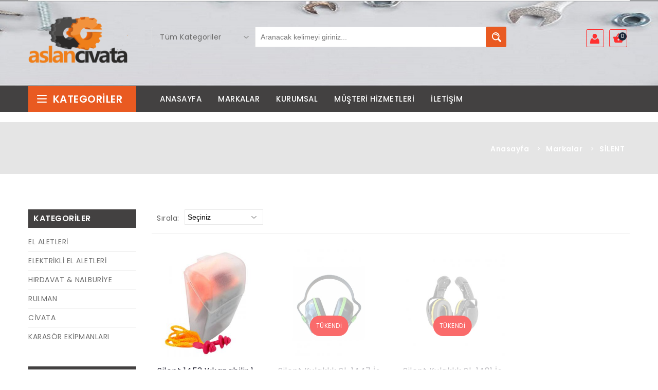

--- FILE ---
content_type: text/html; charset=UTF-8
request_url: https://www.aslancivata.com/markalar/94_silent
body_size: 14864
content:
<!DOCTYPE html>
<!--[if (gte IE 9)|!(IE)]><!-->
<script type="text/javascript">
var urunler = {
 "MarkaUrunleriVer": function(){ return new PHPLiveX().Callback({"obj": "urunler", "method": "MarkaUrunleriVer"}, urunler.MarkaUrunleriVer.arguments); },
"deneme": function(){ return new PHPLiveX().Callback({"obj": "urunler", "method": "deneme"}, urunler.deneme.arguments); }
};
var myClass2 = {
 "SepeteEkle": function(){ return new PHPLiveX().Callback({"obj": "myClass2", "method": "SepeteEkle"}, myClass2.SepeteEkle.arguments); },
"HizliSepetVer": function(){ return new PHPLiveX().Callback({"obj": "myClass2", "method": "HizliSepetVer"}, myClass2.HizliSepetVer.arguments); },
"HizliSepetSil": function(){ return new PHPLiveX().Callback({"obj": "myClass2", "method": "HizliSepetSil"}, myClass2.HizliSepetSil.arguments); }
};

</script>



<!--[if (gte IE 9)|!(IE)]><!-->
<html lang="tr">
<!--<![endif]-->
<head>
<!-- Basic Page Needs
  ================================================== -->
<meta charset="utf-8">
<title>Aslan Civata - Aksaray - Aslancivata</title>
<!-- SEO Meta
  ================================================== -->
<meta http-equiv="X-UA-Compatible" content="IE=edge" />
<meta name="description" content="Profesyonel hırdavat çözümleri için doğru adrestesiniz! Geniş ürün yelpazemizle, kaliteli hırdavat ürünlerini uygun fiyatlarla sunuyoruz. İhtiyacınıza özel çözümlerimizle size en iyi hizmeti sunmak için buradayız. Hemen incelemeye başlayın! ">
<meta name="keywords" content="aksaray hırdavat, aksaray civata, aslan civata, aslancivata, civata, el aletleri, hırdavat, hırdavat atölyesi, hırdavat burada, hırdavat boya, hırdavat bayilik, hırdavat civata, hırdavat çeşitleri, hırdavat çantası, hırdavat el aletleri, hırdavat endüstri, hırdavat fırsatı, hırdavat firmaları, hırdavat fiyatları, hırdavat fiyat listesi 2023, hırdavat nedir, hırdavat inşaat malzemeleri, hırdavat kelepçe, hırdavat logo, hırdavatlar, hırdavat malzemeleri, hırdavat market, hırdavat malzemesi, hırdavat makina, hırdavat mağazam, hırdavat ne satar, Hırdavat, İnşaat malzemeleri, El aletleri, Elektrikli aletler, Cıvata ve somunlar, Vida çeşitleri, Boya ve kaplama malzemeleri, Kaynak ekipmanları, Ahşap işleme aletleri, Bahçe aletleri, Güvenlik ekipmanları, Boru ve bağlantı elemanları, Hırdavat mağazası, Endüstriyel hırdavat, Torna tezgahları, Kesici takımlar, Kaynak malzemeleri, İnşaat donanımı, Paslanmaz çelik hırdavat, Hırdavat satışı">
<meta name="distribution" content="global">
<meta name="robots" content="ALL">

<meta name="Language" content="tr-TR">

<!-- Mobile Specific Metas
  ================================================== -->
<meta name="viewport" content="width=device-width, initial-scale=1, maximum-scale=1">
<!-- CSS
  ================================================== -->
<link rel="stylesheet" type="text/css" href="https://www.aslancivata.com/css/font-awesome.min.css"/>
<link rel="stylesheet" type="text/css" href="https://www.aslancivata.com/css/bootstrap.css"/>
<link rel="stylesheet" type="text/css" href="https://www.aslancivata.com/css/jquery-ui.css">
<link rel="stylesheet" type="text/css" href="https://www.aslancivata.com/css/owl.carousel.css">
<link rel="stylesheet" type="text/css" href="https://www.aslancivata.com/css/fotorama.css">
<link rel="stylesheet" type="text/css" href="https://www.aslancivata.com/css/magnific-popup.css">
<link rel="stylesheet" type="text/css" href="https://www.aslancivata.com/css/custom.css">
<link rel="stylesheet" type="text/css" href="https://www.aslancivata.com/css/responsive.css">
<link rel="shortcut icon" href="https://www.aslancivata.com/images/favicon.png">

<link rel="apple-touch-icon" href="https://www.aslancivata.com/images/apple-touch-icon.png">
<link rel="apple-touch-icon" sizes="72x72" href="https://www.aslancivata.com/images/apple-touch-icon-72x72.png">
<link rel="apple-touch-icon" sizes="114x114" href="https://www.aslancivata.com/images/apple-touch-icon-114x114.png">
<!--Start of Tawk.to Script-->
<script type="text/javascript">
var Tawk_API=Tawk_API||{}, Tawk_LoadStart=new Date();
(function(){
var s1=document.createElement("script"),s0=document.getElementsByTagName("script")[0];
s1.async=true;
s1.src='https://embed.tawk.to/5d41b53fe5ae967ef80dbcfa/default';
s1.charset='UTF-8';
s1.setAttribute('crossorigin','*');
s0.parentNode.insertBefore(s1,s0);
})();
</script>
<!--End of Tawk.to Script-->
<meta name="facebook-domain-verification" content="jmily0iwqnu6b91gow3yoqasv0wtl1" />


</head>

<body >
<div class="se-pre-con"></div>
<div class="main"> 

  <!-- HEADER START -->
  <header class="navbar navbar-custom container-full-sm" id="header">
    <div class="header-top">
      <div class="container">
        <div class="row">
          <div class="col-6">
            <div class="top-link top-link-left select-dropdown">
              
            </div>
          </div>
          <div class="col-6">
            
          </div>
        </div>
      </div>
    </div>
    <div class="header-middle">
      <div class="container">
        <hr>
        <div class="row">
          <div class="col-xl-3 col-md-3 col-xl-20per">
            <div class="header-middle-left">
              <div class="navbar-header float-none-sm">
              <a class="navbar-brand page-scroll" href="https://www.aslancivata.com/anasayfa">
              <img alt="Aslan Civata - Aksaray - Aslancivata" src="https://www.aslancivata.com/sitelogo/_1692802552.png">
                </a> 
              </div>
            </div>
          </div>
          <div class="col-xl-6 col-md-6 col-xl-60per">
            <div class="header-right-part">
            <form name="arama" method="POST" action="https://www.aslancivata.com/arama">
              <div class="category-dropdown select-dropdown">
                <fieldset>
                  <select id="search-category" class="option-drop" name="kategori">
                    <option value="">Tüm Kategoriler</option>
                    <option value="73" >EL ALETLERİ</option><option value="103" >&nbsp;&nbsp;- Anahtarlar</option><option value="110" >&nbsp;&nbsp;- Penseler</option><option value="119" >&nbsp;&nbsp;- Tornavidalar</option><option value="123" >&nbsp;&nbsp;- Allenler</option><option value="127" >&nbsp;&nbsp;- Lokmalar</option><option value="133" >&nbsp;&nbsp;- Otomotiv</option><option value="138" >&nbsp;&nbsp;- Keskiler & Bijon Anahtarı</option><option value="142" >&nbsp;&nbsp;- Bits ve Matkap Uçları</option><option value="146" >&nbsp;&nbsp;- Havalı Aletler</option><option value="150" >&nbsp;&nbsp;- Takım Çantaları</option><option value="154" >&nbsp;&nbsp;- Kesici Aletler</option><option value="159" >&nbsp;&nbsp;- Ölçü Aletleri</option><option value="163" >&nbsp;&nbsp;- Fırçalar</option><option value="169" >&nbsp;&nbsp;- Genel Aletler</option><option value="323" >&nbsp;&nbsp;- Kriko</option><option value="362" >&nbsp;&nbsp;- Lehim & Havya</option><option value="102" >ELEKTRİKLİ EL ALETLERİ</option><option value="195" >&nbsp;&nbsp;- Kaynak Makinası</option><option value="196" >&nbsp;&nbsp;- Kompresör</option><option value="197" >&nbsp;&nbsp;- Matkap</option><option value="198" >&nbsp;&nbsp;- Taşlama & Polisaj</option><option value="199" >&nbsp;&nbsp;- Yıkama Makinası</option><option value="336" >&nbsp;&nbsp;- Dekupaj</option><option value="426" >&nbsp;&nbsp;- Tilki Kuyruğu</option><option value="427" >&nbsp;&nbsp;- Zımba Tabancası</option><option value="429" >&nbsp;&nbsp;- Zımpara Makinası</option><option value="430" >&nbsp;&nbsp;- Ağaç Kesme Makinesı</option><option value="432" >&nbsp;&nbsp;- Akü Test</option><option value="433" >&nbsp;&nbsp;- Somun Sıkma</option><option value="434" >&nbsp;&nbsp;- Sıcak Hava Tabanca</option><option value="435" >&nbsp;&nbsp;- Yedek Akü & Şarj Cihazları</option><option value="438" >&nbsp;&nbsp;- Daire Testere</option><option value="440" >&nbsp;&nbsp;- Bahçe Aletleri</option><option value="72" >HIRDAVAT & NALBURİYE</option><option value="140" >&nbsp;&nbsp;- Çekiçler</option><option value="200" >&nbsp;&nbsp;- Mazot Pompaları</option><option value="202" >&nbsp;&nbsp;- Eldiven</option><option value="203" >&nbsp;&nbsp;- Hortum</option><option value="204" >&nbsp;&nbsp;- Kesici & Taşlama</option><option value="206" >&nbsp;&nbsp;- Silikon</option><option value="207" >&nbsp;&nbsp;- Spreyler</option><option value="208" >&nbsp;&nbsp;- Yapıştırıcılar</option><option value="209" >&nbsp;&nbsp;- Zımpara</option><option value="294" >&nbsp;&nbsp;- Gözlük</option><option value="301" >&nbsp;&nbsp;- Kürek</option><option value="313" >&nbsp;&nbsp;- Kilitler</option><option value="316" >&nbsp;&nbsp;- Elektrik</option><option value="319" >&nbsp;&nbsp;- Kalem</option><option value="331" >&nbsp;&nbsp;- Antifriz & Yağ</option><option value="340" >&nbsp;&nbsp;- İş Güvenliği Ürünleri</option><option value="366" >&nbsp;&nbsp;- Kafa Feneri</option><option value="367" >&nbsp;&nbsp;- El Feneri</option><option value="374" >&nbsp;&nbsp;- Kaynak Ekipmanları</option><option value="390" >&nbsp;&nbsp;- Saplar</option><option value="397" >&nbsp;&nbsp;- Yapı ve İnşaat Malzemeleri</option><option value="408" >&nbsp;&nbsp;- Kaldırma & Yük Ekipmanları</option><option value="443" >&nbsp;&nbsp;- Aparatlar</option><option value="70" >RULMAN</option><option value="176" >&nbsp;&nbsp;- Tek Sıra Rulmanlar</option><option value="177" >&nbsp;&nbsp;- Yataklı Rulmanlar</option><option value="100" >CİVATA</option><option value="181" >&nbsp;&nbsp;- Civata</option><option value="182" >&nbsp;&nbsp;- Somun</option><option value="183" >&nbsp;&nbsp;- Pul & Rondela</option><option value="184" >&nbsp;&nbsp;- Matkap Uçlu Vida</option><option value="185" >&nbsp;&nbsp;- Vida</option><option value="186" >&nbsp;&nbsp;- Gijon</option><option value="187" >&nbsp;&nbsp;- Saplama</option><option value="188" >&nbsp;&nbsp;- Dubel</option><option value="189" >&nbsp;&nbsp;- Kelepçe</option><option value="190" >&nbsp;&nbsp;- Perçin</option><option value="191" >&nbsp;&nbsp;- Mil Menteşe</option><option value="192" >&nbsp;&nbsp;- Gresörlük</option><option value="193" >&nbsp;&nbsp;- Rekor</option><option value="194" >&nbsp;&nbsp;- Zincir</option><option value="71" >KARASÖR EKİPMANLARI</option><option value="178" >&nbsp;&nbsp;- Açık Kasa</option><option value="179" >&nbsp;&nbsp;- Kapalı Kasa</option><option value="180" >&nbsp;&nbsp;- Dorse</option>                  </select>
                </fieldset>
              </div>
              <div class="main-search">
                <div class="header_search_toggle desktop-view">
                  
                    <div class="search-box">
                    <input class="input-text" type="text" name="kelime" placeholder="Aranacak kelimeyi giriniz..." value="" required>
                 
                      <button class="search-btn"></button>
                    </div>
                  
                </div>
              </div>
              </form>
            </div>
          </div>
          <div class="col-xl-3 col-md-3 col-xl-20per">
            <div class="right-side float-left-xs header-right-link">
              <ul>
              				<li class="uyeol-icon">
                  <a href="https://www.aslancivata.com/uye-ol">
                    <span></span>
                  </a>
                </li>                
                <li class="cart-icon" id="hizlisepet"> 
                  <a href="#"> <span></span> 
                   
                  </a>
                  
                </li>
                <li class="side-toggle">
                  <button data-target=".navbar-collapse" data-toggle="collapse" class="navbar-toggle" type="button"><i class="fa fa-bars"></i></button>
                </li>
              </ul>
            </div>
          </div>
        </div>
      </div>
    </div>
    <div class="header-bottom"> 
      <div class="container">
        <div class="row position-r">
          <div class="col-xl-2 col-lg-3 col-xl-20per position-initial">
            <div class="sidebar-menu-dropdown home">
              <a class="btn-sidebar-menu-dropdown"><span></span> Kategoriler </a>
              <div id="cat" class="cat-dropdown">
                <div class="sidebar-contant">
                  <div id="menu" class="navbar-collapse collapse" >
                    
                    <ul class="nav navbar-nav ">
                    <li class="level sub-megamenu"> <span class="opener plus"></span> <a href="https://www.aslancivata.com/urunler/73_elaletleri"  class="page-scroll">EL ALETLERİ</a><div class="megamenu mobile-sub-menu"><div class="megamenu-inner-top"><div class="col-md-3" style="float:left"><ul class="sub-menu-level1"><li class="level2" style="float:none"> <a href="https://www.aslancivata.com/urunler/103_anahtarlar"><span>Anahtarlar</span></a><ul class="sub-menu-level2"><li class="level3"><a href="https://www.aslancivata.com/urunler/106_kombine-anahtar">Kombine Anahtar</a>, <a href="https://www.aslancivata.com/urunler/104_acik-anahtar">Açık Anahtar</a>, <a href="https://www.aslancivata.com/urunler/109_kurbagcik">Kurbağcık</a>, <a href="https://www.aslancivata.com/urunler/108_masali-boru-anahtari">Maşalı Boru Anahtarı</a>, <a href="https://www.aslancivata.com/urunler/107_circir-kombine-anahtar">Cırcır Kombine Anahtar</a>, <a href="https://www.aslancivata.com/urunler/105_yildiz-anahtar">Yıldız Anahtar</a>, <a href="https://www.aslancivata.com/urunler/447_rekor-anahtar">Rekor Anahtar</a>, <a href="https://www.aslancivata.com/urunler/451_tork-kol">Tork Kol</a></li></ul></li></ul><ul class="sub-menu-level1"><li class="level2" style="float:none"> <a href="https://www.aslancivata.com/urunler/110_penseler"><span>Penseler</span></a><ul class="sub-menu-level2"><li class="level3"><a href="https://www.aslancivata.com/urunler/114_fort-penseler">Fort Penseler</a>, <a href="https://www.aslancivata.com/urunler/116_kerpeten">Kerpeten</a>, <a href="https://www.aslancivata.com/urunler/113_kargaburun">Kargaburun</a>, <a href="https://www.aslancivata.com/urunler/112_yan-keski">Yan Keski</a>, <a href="https://www.aslancivata.com/urunler/115_sekman-penseleri">Sekman Penseleri</a>, <a href="https://www.aslancivata.com/urunler/111_pense">Pense</a>, <a href="https://www.aslancivata.com/urunler/117_ayarli-pense">Ayarlı Pense</a>, <a href="https://www.aslancivata.com/urunler/118_kaynak-pense">Kaynak Pense</a></li></ul></li></ul><ul class="sub-menu-level1"><li class="level2" style="float:none"> <a href="https://www.aslancivata.com/urunler/119_tornavidalar"><span>Tornavidalar</span></a><ul class="sub-menu-level2"><li class="level3"><a href="https://www.aslancivata.com/urunler/120_tornavida">Tornavida</a>, <a href="https://www.aslancivata.com/urunler/121_lokma-uclu-tornavida">Lokma Uçlu Tornavida</a>, <a href="https://www.aslancivata.com/urunler/122_kontrol-kalemi">Kontrol Kalemi</a></li></ul></li></ul></div><div class="col-md-3" style="float:left"><ul class="sub-menu-level1"><li class="level2" style="float:none"> <a href="https://www.aslancivata.com/urunler/123_allenler"><span>Allenler</span></a><ul class="sub-menu-level2"><li class="level3"><a href="https://www.aslancivata.com/urunler/124_allen-seti">Allen Seti</a>, <a href="https://www.aslancivata.com/urunler/125_tek-allenler">Tek Allenler</a>, <a href="https://www.aslancivata.com/urunler/126_t-tipi-allenler">T Tipi Allenler</a></li></ul></li></ul><ul class="sub-menu-level1"><li class="level2" style="float:none"> <a href="https://www.aslancivata.com/urunler/127_lokmalar"><span>Lokmalar</span></a><ul class="sub-menu-level2"><li class="level3"><a href="https://www.aslancivata.com/urunler/128_tek-lokmalar">Tek lokmalar</a>, <a href="https://www.aslancivata.com/urunler/129_lokma-takimlari">Lokma Takımları</a>, <a href="https://www.aslancivata.com/urunler/130_darbeli-lokmalar">Darbeli lokmalar</a>, <a href="https://www.aslancivata.com/urunler/131_avadanliklar">Avadanlıklar</a></li></ul></li></ul><ul class="sub-menu-level1"><li class="level2" style="float:none"> <a href="https://www.aslancivata.com/urunler/133_otomotiv"><span>Otomotiv</span></a><ul class="sub-menu-level2"><li class="level3"><a href="https://www.aslancivata.com/urunler/134_filtre-anahtari">Filtre Anahtarı</a>, <a href="https://www.aslancivata.com/urunler/135_cektirmeler">Çektirmeler</a>, <a href="https://www.aslancivata.com/urunler/136_miknatislar">Mıknatıslar</a>, <a href="https://www.aslancivata.com/urunler/137_oto-kontrol-kalemi">Oto Kontrol Kalemi</a>, <a href="https://www.aslancivata.com/urunler/423_servis">Servis</a></li></ul></li></ul></div><div class="col-md-3" style="float:left"><ul class="sub-menu-level1"><li class="level2" style="float:none"> <a href="https://www.aslancivata.com/urunler/138_keskilerbijonanahtari"><span>Keskiler & Bijon Anahtarı</span></a><ul class="sub-menu-level2"><li class="level3"><a href="https://www.aslancivata.com/urunler/139_keski-ve-zimbalar">Keski ve Zımbalar</a>, <a href="https://www.aslancivata.com/urunler/141_bijon-anahtari">Bijon Anahtarı</a>, <a href="https://www.aslancivata.com/urunler/308_levye">Levye</a></li></ul></li></ul><ul class="sub-menu-level1"><li class="level2" style="float:none"> <a href="https://www.aslancivata.com/urunler/142_bitsvematkapuclari"><span>Bits ve Matkap Uçları</span></a><ul class="sub-menu-level2"><li class="level3"><a href="https://www.aslancivata.com/urunler/143_bits-uclar">Bits Uçlar</a>, <a href="https://www.aslancivata.com/urunler/144_bits-adaptorler">Bits Adaptörler</a>, <a href="https://www.aslancivata.com/urunler/145_mandren">Mandren</a>, <a href="https://www.aslancivata.com/urunler/309_matkap-uclari">Matkap Uçları</a>, <a href="https://www.aslancivata.com/urunler/310_sds-plus-matkap-uclari">Sds Plus Matkap Uçları</a>, <a href="https://www.aslancivata.com/urunler/445_tilki-kuyrugu">Tilki Kuyruğu</a></li></ul></li></ul><ul class="sub-menu-level1"><li class="level2" style="float:none"> <a href="https://www.aslancivata.com/urunler/146_havalialetler"><span>Havalı Aletler</span></a><ul class="sub-menu-level2"><li class="level3"><a href="https://www.aslancivata.com/urunler/147_havali-gres-pompalari">Havalı Gres Pompaları</a>, <a href="https://www.aslancivata.com/urunler/148_hava-tabancasi">Hava Tabancası</a>, <a href="https://www.aslancivata.com/urunler/149_lastik-isirme---olcme">Lastik Şişirme - Ölçme</a>, <a href="https://www.aslancivata.com/urunler/439_zimba-tabancasi">Zımba Tabancası</a>, <a href="https://www.aslancivata.com/urunler/441_hava-ufleme">Hava Üfleme</a>, <a href="https://www.aslancivata.com/urunler/449_orbital-zimpara">Orbital Zımpara</a></li></ul></li></ul></div><div class="col-md-3" style="float:left"><ul class="sub-menu-level1"><li class="level2" style="float:none"> <a href="https://www.aslancivata.com/urunler/150_takimcantalari"><span>Takım Çantaları</span></a><ul class="sub-menu-level2"><li class="level3"><a href="https://www.aslancivata.com/urunler/151_metal">Metal</a>, <a href="https://www.aslancivata.com/urunler/152_plastik">Plastik</a>, <a href="https://www.aslancivata.com/urunler/153_organizer">Organizer</a></li></ul></li></ul><ul class="sub-menu-level1"><li class="level2" style="float:none"> <a href="https://www.aslancivata.com/urunler/154_kesicialetler"><span>Kesici Aletler</span></a><ul class="sub-menu-level2"><li class="level3"><a href="https://www.aslancivata.com/urunler/155_makaslar">Makaslar</a>, <a href="https://www.aslancivata.com/urunler/156_maket-bicaklari">Maket Bıçakları</a>, <a href="https://www.aslancivata.com/urunler/157_testereler">Testereler</a>, <a href="https://www.aslancivata.com/urunler/158_dekupaj-uclari">Dekupaj Uçları</a>, <a href="https://www.aslancivata.com/urunler/348_cam-elmasi">Cam Elması</a>, <a href="https://www.aslancivata.com/urunler/351_ege---torpu">Eğe - Törpü</a>, <a href="https://www.aslancivata.com/urunler/384_bicak">Bıçak</a></li></ul></li></ul><ul class="sub-menu-level1"><li class="level2" style="float:none"> <a href="https://www.aslancivata.com/urunler/159_olcualetleri"><span>Ölçü Aletleri</span></a><ul class="sub-menu-level2"><li class="level3"><a href="https://www.aslancivata.com/urunler/160_erit-metre">Şerit Metre</a>, <a href="https://www.aslancivata.com/urunler/161_su-terazisi">Su Terazisi</a>, <a href="https://www.aslancivata.com/urunler/162_avometre">Avometre</a>, <a href="https://www.aslancivata.com/urunler/334_kumpas">Kumpas</a>, <a href="https://www.aslancivata.com/urunler/431_bome">Bome</a>, <a href="https://www.aslancivata.com/urunler/436_lazer-metre">Lazer Metre</a></li></ul></li></ul></div><div class="col-md-3" style="float:left"><ul class="sub-menu-level1"><li class="level2" style="float:none"> <a href="https://www.aslancivata.com/urunler/163_fircalar"><span>Fırçalar</span></a><ul class="sub-menu-level2"><li class="level3"><a href="https://www.aslancivata.com/urunler/164_boya-fircalari">Boya Fırçaları</a>, <a href="https://www.aslancivata.com/urunler/165_oto-yikama">Oto Yıkama</a>, <a href="https://www.aslancivata.com/urunler/166_cali---bahce">Çalı - Bahçe</a>, <a href="https://www.aslancivata.com/urunler/167_rulo-firca">Rulo Fırça</a>, <a href="https://www.aslancivata.com/urunler/168_tel-firca">Tel Fırça</a>, <a href="https://www.aslancivata.com/urunler/403_cekpas">Çekpas</a>, <a href="https://www.aslancivata.com/urunler/448_camsil">Camsil</a>, <a href="https://www.aslancivata.com/urunler/450_faras">Faraş</a></li></ul></li></ul><ul class="sub-menu-level1"><li class="level2" style="float:none"> <a href="https://www.aslancivata.com/urunler/169_genelaletler"><span>Genel Aletler</span></a><ul class="sub-menu-level2"><li class="level3"><a href="https://www.aslancivata.com/urunler/170_percin-tabancasi">Perçin Tabancası</a>, <a href="https://www.aslancivata.com/urunler/171_gres-pompasi">Gres Pompası</a>, <a href="https://www.aslancivata.com/urunler/172_yagdanlik">Yağdanlık</a>, <a href="https://www.aslancivata.com/urunler/173_silikon-tabancalari">Silikon Tabancaları</a>, <a href="https://www.aslancivata.com/urunler/174_boya-tabancasi">Boya Tabancası</a>, <a href="https://www.aslancivata.com/urunler/175_spatulalar">Spatulalar</a>, <a href="https://www.aslancivata.com/urunler/322_sentil">Sentil</a>, <a href="https://www.aslancivata.com/urunler/330_su-tabancalari">Su Tabancaları</a>, <a href="https://www.aslancivata.com/urunler/335_havsa-acma">Havşa Açma</a>, <a href="https://www.aslancivata.com/urunler/446_kopuk-tabancasi">Köpük Tabancası</a></li></ul></li></ul><ul class="sub-menu-level1"><li class="level2" style="float:none"> <a href="https://www.aslancivata.com/urunler/323_kriko"><span>Kriko</span></a><ul class="sub-menu-level2"><li class="level3"><a href="https://www.aslancivata.com/urunler/324_ise">Şişe</a>, <a href="https://www.aslancivata.com/urunler/325_timsah">Timsah</a></li></ul></li></ul></div><div class="col-md-3" style="float:left"><ul class="sub-menu-level1"><li class="level2" style="float:none"> <a href="https://www.aslancivata.com/urunler/362_lehim-havya"><span>Lehim & Havya</span></a><ul class="sub-menu-level2"><li class="level3"><a href="https://www.aslancivata.com/urunler/363_lehim-teli">Lehim Teli</a>, <a href="https://www.aslancivata.com/urunler/364_havya">Havya</a>, <a href="https://www.aslancivata.com/urunler/365_lehim-pastasi">Lehim Pastası</a></li></ul></li></ul></div></div></li><li class="level sub-megamenu"> <span class="opener plus"></span> <a href="https://www.aslancivata.com/urunler/102_elektriklielaletleri"  class="page-scroll">ELEKTRİKLİ EL ALETLERİ</a><div class="megamenu mobile-sub-menu"><div class="megamenu-inner-top"><ul class="sub-menu-level1"><li class="level2"><ul class="sub-menu-level2 "><li class="level3"><a href="https://www.aslancivata.com/urunler/195_kaynak-makinasi" style="font-size:13px"><span>&#9632;</span>Kaynak Makinası</a></li><li class="level3"><a href="https://www.aslancivata.com/urunler/196_kompresor" style="font-size:13px"><span>&#9632;</span>Kompresör</a></li><li class="level3"><a href="https://www.aslancivata.com/urunler/197_matkap" style="font-size:13px"><span>&#9632;</span>Matkap</a></li><li class="level3"><a href="https://www.aslancivata.com/urunler/198_taslama-polisaj" style="font-size:13px"><span>&#9632;</span>Taşlama & Polisaj</a></li><li class="level3"><a href="https://www.aslancivata.com/urunler/199_yikama-makinasi" style="font-size:13px"><span>&#9632;</span>Yıkama Makinası</a></li><li class="level3"><a href="https://www.aslancivata.com/urunler/336_dekupaj" style="font-size:13px"><span>&#9632;</span>Dekupaj</a></li><li class="level3"><a href="https://www.aslancivata.com/urunler/426_tilki-kuyrugu" style="font-size:13px"><span>&#9632;</span>Tilki Kuyruğu</a></li><li class="level3"><a href="https://www.aslancivata.com/urunler/427_zimba-tabancasi" style="font-size:13px"><span>&#9632;</span>Zımba Tabancası</a></li><li class="level3"><a href="https://www.aslancivata.com/urunler/429_zimpara-makinasi" style="font-size:13px"><span>&#9632;</span>Zımpara Makinası</a></li><li class="level3"><a href="https://www.aslancivata.com/urunler/430_agac-kesme-makinesi" style="font-size:13px"><span>&#9632;</span>Ağaç Kesme Makinesı</a></li><li class="level3"><a href="https://www.aslancivata.com/urunler/432_aku-test" style="font-size:13px"><span>&#9632;</span>Akü Test</a></li><li class="level3"><a href="https://www.aslancivata.com/urunler/433_somun-sikma" style="font-size:13px"><span>&#9632;</span>Somun Sıkma</a></li><li class="level3"><a href="https://www.aslancivata.com/urunler/434_sicak-hava-tabanca" style="font-size:13px"><span>&#9632;</span>Sıcak Hava Tabanca</a></li><li class="level3"><a href="https://www.aslancivata.com/urunler/435_yedek-aku-arj-cihazlari" style="font-size:13px"><span>&#9632;</span>Yedek Akü & Şarj Cihazları</a></li><li class="level3"><a href="https://www.aslancivata.com/urunler/438_daire-testere" style="font-size:13px"><span>&#9632;</span>Daire Testere</a></li><li class="level3"><a href="https://www.aslancivata.com/urunler/440_bahce-aletleri" style="font-size:13px"><span>&#9632;</span>Bahçe Aletleri</a></li></ul></li></ul></div></div></li><li class="level sub-megamenu"> <span class="opener plus"></span> <a href="https://www.aslancivata.com/urunler/72_hirdavatnalburiye"  class="page-scroll">HIRDAVAT & NALBURİYE</a><div class="megamenu mobile-sub-menu"><div class="megamenu-inner-top"><div class="col-md-3" style="float:left"><ul class="sub-menu-level1"><li class="level2" style="float:none"> <a href="https://www.aslancivata.com/urunler/140_cekicler"><span>Çekiçler</span></a><ul class="sub-menu-level2"><li class="level3"><a href="https://www.aslancivata.com/urunler/326_cekic">Çekiç</a>, <a href="https://www.aslancivata.com/urunler/327_keser">Keser</a>, <a href="https://www.aslancivata.com/urunler/328_capa">Çapa</a></li></ul></li></ul><ul class="sub-menu-level1"><li class="level2" style="float:none"> <a href="https://www.aslancivata.com/urunler/200_mazot-pompalari"><span>Mazot Pompaları</span></a><ul class="sub-menu-level2"><li class="level3"><a href="https://www.aslancivata.com/urunler/305_dalgic-tipi">Dalgıç Tipi</a>, <a href="https://www.aslancivata.com/urunler/306_distan-aktarma">Dıştan Aktarma</a>, <a href="https://www.aslancivata.com/urunler/311_basmali">Basmalı</a>, <a href="https://www.aslancivata.com/urunler/312_turlu">Turlu</a></li></ul></li></ul><ul class="sub-menu-level1"><li class="level2" style="float:none"> <a href="https://www.aslancivata.com/urunler/202_eldiven"><span>Eldiven</span></a><ul class="sub-menu-level2"><li class="level3"><a href="https://www.aslancivata.com/urunler/292_nitril">Nitril</a>, <a href="https://www.aslancivata.com/urunler/293_deri">Deri</a></li></ul></li></ul></div><div class="col-md-3" style="float:left"><ul class="sub-menu-level1"><li class="level2" style="float:none"> <a href="https://www.aslancivata.com/urunler/203_hortum"><span>Hortum</span></a><ul class="sub-menu-level2"><li class="level3"><a href="https://www.aslancivata.com/urunler/290_hava-hortumu">Hava Hortumu</a>, <a href="https://www.aslancivata.com/urunler/291_effaf-hortum">Şeffaf Hortum</a>, <a href="https://www.aslancivata.com/urunler/379_gres-pompa-hortumu">Gres Pompa Hortumu</a></li></ul></li></ul><ul class="sub-menu-level1"><li class="level2" style="float:none"> <a href="https://www.aslancivata.com/urunler/204_kesici-taslama"><span>Kesici & Taşlama</span></a><ul class="sub-menu-level2"><li class="level3"><a href="https://www.aslancivata.com/urunler/272_kesici-tas">Kesici Taş</a>, <a href="https://www.aslancivata.com/urunler/273_taslama">Taşlama</a>, <a href="https://www.aslancivata.com/urunler/274_flap-disk">Flap Disk</a>, <a href="https://www.aslancivata.com/urunler/442_disk-alti">Disk Altı</a></li></ul></li></ul><ul class="sub-menu-level1"><li class="level2" style="float:none"> <a href="https://www.aslancivata.com/urunler/206_silikon"><span>Silikon</span></a><ul class="sub-menu-level2"><li class="level3"><a href="https://www.aslancivata.com/urunler/283_silikon">Silikon</a>, <a href="https://www.aslancivata.com/urunler/284_silikonize-mastik">Silikonize Mastik</a>, <a href="https://www.aslancivata.com/urunler/285_poliuretan-mastik">Poliüretan Mastik</a>, <a href="https://www.aslancivata.com/urunler/286_sivi-conta">Sıvı Conta</a>, <a href="https://www.aslancivata.com/urunler/287_poliuretan-kopuk">Poliüretan Köpük</a>, <a href="https://www.aslancivata.com/urunler/425_metal-parlat-c">Metal Parlatıcı</a></li></ul></li></ul></div><div class="col-md-3" style="float:left"><ul class="sub-menu-level1"><li class="level2" style="float:none"> <a href="https://www.aslancivata.com/urunler/207_spreyler"><span>Spreyler</span></a><ul class="sub-menu-level2"><li class="level3"><a href="https://www.aslancivata.com/urunler/265_sprey-boya">Sprey Boya</a>, <a href="https://www.aslancivata.com/urunler/266_pas-sokucu">Pas Sökücü</a>, <a href="https://www.aslancivata.com/urunler/267_sivi-gres">Sıvı Gres</a>, <a href="https://www.aslancivata.com/urunler/268_fren-balata">Fren Balata</a>, <a href="https://www.aslancivata.com/urunler/269_eter">Eter</a>, <a href="https://www.aslancivata.com/urunler/270_kaynak">Kaynak</a>, <a href="https://www.aslancivata.com/urunler/271_genel-bakim">Genel Bakım</a>, <a href="https://www.aslancivata.com/urunler/298_parfum-deoderant">Parfüm & Deoderant</a></li></ul></li></ul><ul class="sub-menu-level1"><li class="level2" style="float:none"> <a href="https://www.aslancivata.com/urunler/208_yapistiricilar"><span>Yapıştırıcılar</span></a><ul class="sub-menu-level2"><li class="level3"><a href="https://www.aslancivata.com/urunler/275_japon">Japon</a>, <a href="https://www.aslancivata.com/urunler/276_hizli-mdf">Hızlı Mdf</a>, <a href="https://www.aslancivata.com/urunler/277_izole-band">İzole Band</a>, <a href="https://www.aslancivata.com/urunler/278_kagit-band">Kağıt Band</a>, <a href="https://www.aslancivata.com/urunler/279_pvc-tamir">Pvc Tamir</a>, <a href="https://www.aslancivata.com/urunler/280_karma">Karma</a>, <a href="https://www.aslancivata.com/urunler/299_bez-bant">Bez Bant</a>, <a href="https://www.aslancivata.com/urunler/300_civata-sabitleyici">Civata Sabitleyici</a>, <a href="https://www.aslancivata.com/urunler/307_bally">Bally</a>, <a href="https://www.aslancivata.com/urunler/337_strec">Streç</a>, <a href="https://www.aslancivata.com/urunler/339_cift-tarafli-bant">Çift Taraflı Bant</a>, <a href="https://www.aslancivata.com/urunler/418_izole-kagit-bant">İzole & Kağıt Bant</a></li></ul></li></ul><ul class="sub-menu-level1"><li class="level2" style="float:none"> <a href="https://www.aslancivata.com/urunler/209_zimpara"><span>Zımpara</span></a><ul class="sub-menu-level2"><li class="level3"><a href="https://www.aslancivata.com/urunler/288_bez">Bez</a>, <a href="https://www.aslancivata.com/urunler/424_cirtli">Cırtlı</a></li></ul></li></ul></div><div class="col-md-3" style="float:left"><ul class="sub-menu-level1"><li class="level2" style="float:none"> <a href="https://www.aslancivata.com/urunler/294_gozluk"><span>Gözlük</span></a><ul class="sub-menu-level2"><li class="level3"><a href="https://www.aslancivata.com/urunler/295_taslama">Taşlama</a>, <a href="https://www.aslancivata.com/urunler/296_kaynak">Kaynak</a>, <a href="https://www.aslancivata.com/urunler/297_koruyucu">Koruyucu</a></li></ul></li></ul><ul class="sub-menu-level1"><li class="level2" style="float:none"> <a href="https://www.aslancivata.com/urunler/301_kurek"><span>Kürek</span></a><ul class="sub-menu-level2"><li class="level3"><a href="https://www.aslancivata.com/urunler/302_kurek">Kürek</a>, <a href="https://www.aslancivata.com/urunler/303_kazma">Kazma</a>, <a href="https://www.aslancivata.com/urunler/304_gelberi">Gelberi</a></li></ul></li></ul><ul class="sub-menu-level1"><li class="level2" style="float:none"> <a href="https://www.aslancivata.com/urunler/313_kilitler"><span>Kilitler</span></a><ul class="sub-menu-level2"><li class="level3"><a href="https://www.aslancivata.com/urunler/314_asma-kilit">Asma Kilit</a>, <a href="https://www.aslancivata.com/urunler/315_trajli-kilit">Trajlı Kilit</a></li></ul></li></ul></div><div class="col-md-3" style="float:left"><ul class="sub-menu-level1"><li class="level2" style="float:none"> <a href="https://www.aslancivata.com/urunler/316_elektrik"><span>Elektrik</span></a><ul class="sub-menu-level2"><li class="level3"><a href="https://www.aslancivata.com/urunler/317_seyyar-kablo">Seyyar Kablo</a>, <a href="https://www.aslancivata.com/urunler/318_seyyar-lamba">Seyyar Lamba</a>, <a href="https://www.aslancivata.com/urunler/329_su-isiticilari">Su Isıtıcıları</a>, <a href="https://www.aslancivata.com/urunler/381_monofaze-priz">Monofaze Priz</a>, <a href="https://www.aslancivata.com/urunler/382_erkek-disi-fis">Erkek & Dişi Fiş</a></li></ul></li></ul><ul class="sub-menu-level1"><li class="level2" style="float:none"> <a href="https://www.aslancivata.com/urunler/319_kalem"><span>Kalem</span></a><ul class="sub-menu-level2"><li class="level3"><a href="https://www.aslancivata.com/urunler/320_markalama">Markalama</a>, <a href="https://www.aslancivata.com/urunler/321_keceli">Keçeli</a></li></ul></li></ul><ul class="sub-menu-level1"><li class="level2" style="float:none"> <a href="https://www.aslancivata.com/urunler/331_antifrizyag"><span>Antifriz & Yağ</span></a><ul class="sub-menu-level2"><li class="level3"><a href="https://www.aslancivata.com/urunler/332_antifriz">Antifriz</a>, <a href="https://www.aslancivata.com/urunler/333_gres-yag">Gres Yağ</a>, <a href="https://www.aslancivata.com/urunler/380_otomotiv-yaglari">Otomotiv Yağları</a></li></ul></li></ul></div><div class="col-md-3" style="float:left"><ul class="sub-menu-level1"><li class="level2" style="float:none"> <a href="https://www.aslancivata.com/urunler/340_is-guvenligi-urunleri"><span>İş Güvenliği Ürünleri</span></a><ul class="sub-menu-level2"><li class="level3"><a href="https://www.aslancivata.com/urunler/341_ayakkabi">Ayakkabı</a>, <a href="https://www.aslancivata.com/urunler/342_cizme">Çizme</a>, <a href="https://www.aslancivata.com/urunler/343_baret">Baret</a>, <a href="https://www.aslancivata.com/urunler/344_toz-maskesi">Toz Maskesi</a>, <a href="https://www.aslancivata.com/urunler/346_emniyet-ikaz-bandi">Emniyet İkaz Bandı</a>, <a href="https://www.aslancivata.com/urunler/395_ilk-yardim-seti">İlk Yardım Seti</a></li></ul></li></ul><ul class="sub-menu-level1"><li class="level2" style="float:none"> <a href="https://www.aslancivata.com/urunler/366_kafa-feneri"><span>Kafa Feneri</span></a><ul class="sub-menu-level2"><li class="level3"><a href="https://www.aslancivata.com/urunler/372_pilli-kafa-feneri">Pilli Kafa Feneri</a>, <a href="https://www.aslancivata.com/urunler/373_arjli-kafa-feneri">Şarjlı Kafa Feneri</a></li></ul></li></ul><ul class="sub-menu-level1"><li class="level2" style="float:none"> <a href="https://www.aslancivata.com/urunler/367_el-feneri"><span>El Feneri</span></a></li></ul></div><div class="col-md-3" style="float:left"><ul class="sub-menu-level1"><li class="level2" style="float:none"> <a href="https://www.aslancivata.com/urunler/374_kaynak-ekipmanlari"><span>Kaynak Ekipmanları</span></a><ul class="sub-menu-level2"><li class="level3"><a href="https://www.aslancivata.com/urunler/375_maske">Maske</a>, <a href="https://www.aslancivata.com/urunler/377_elektrot">Elektrot</a>, <a href="https://www.aslancivata.com/urunler/378_kaynak-pensesi">Kaynak Pensesi</a></li></ul></li></ul><ul class="sub-menu-level1"><li class="level2" style="float:none"> <a href="https://www.aslancivata.com/urunler/390_saplar"><span>Saplar</span></a><ul class="sub-menu-level2"><li class="level3"><a href="https://www.aslancivata.com/urunler/391_kurek-sapi">Kürek Sapı</a>, <a href="https://www.aslancivata.com/urunler/392_cekic-sapi">Çekiç Sapı</a>, <a href="https://www.aslancivata.com/urunler/393_kazma-balta-sapi">Kazma & Balta Sapı</a>, <a href="https://www.aslancivata.com/urunler/394_firca-vileda-saplari">Fırça & Vileda Sapları</a></li></ul></li></ul><ul class="sub-menu-level1"><li class="level2" style="float:none"> <a href="https://www.aslancivata.com/urunler/397_yapi-ve-insaat-malzemeleri"><span>Yapı ve İnşaat Malzemeleri</span></a><ul class="sub-menu-level2"><li class="level3"><a href="https://www.aslancivata.com/urunler/398_el-arabasi-ve-malzemeleri">El Arabası ve Malzemeleri</a>, <a href="https://www.aslancivata.com/urunler/400_merdiven">Merdiven</a>, <a href="https://www.aslancivata.com/urunler/401_camasir-kurutma-askisi">Çamaşır Kurutma Askısı</a>, <a href="https://www.aslancivata.com/urunler/402_huni-litre">Huni & Litre</a>, <a href="https://www.aslancivata.com/urunler/404_mengene">Mengene</a>, <a href="https://www.aslancivata.com/urunler/405_caraskal">Caraskal</a>, <a href="https://www.aslancivata.com/urunler/406_kapi-pencere-urunleri">Kapı & Pencere Ürünleri</a>, <a href="https://www.aslancivata.com/urunler/419_dolgu-malzemeleri">Dolgu Malzemeleri</a></li></ul></li></ul></div><div class="col-md-3" style="float:left"><ul class="sub-menu-level1"><li class="level2" style="float:none"> <a href="https://www.aslancivata.com/urunler/408_kaldirma-yuk-ekipmanlari"><span>Kaldırma & Yük Ekipmanları</span></a><ul class="sub-menu-level2"><li class="level3"><a href="https://www.aslancivata.com/urunler/409_spanzet-sapan">Spanzet & Sapan</a>, <a href="https://www.aslancivata.com/urunler/410_gerdirme">Gerdirme</a>, <a href="https://www.aslancivata.com/urunler/411_celik-klemens">Çelik Klemens</a>, <a href="https://www.aslancivata.com/urunler/412_zincir-kilidi-mapa">Zincir Kilidi ( Mapa )</a>, <a href="https://www.aslancivata.com/urunler/413_zincir-kancasi-kusgozu-kanca">Zincir Kancası & Kuşgözü Kanca</a>, <a href="https://www.aslancivata.com/urunler/415_halat-zincir">Halat & Zincir</a>, <a href="https://www.aslancivata.com/urunler/416_karabina">Karabina</a>, <a href="https://www.aslancivata.com/urunler/417_yay">Yay</a></li></ul></li></ul><ul class="sub-menu-level1"><li class="level2" style="float:none"> <a href="https://www.aslancivata.com/urunler/443_aparatlar"><span>Aparatlar</span></a><ul class="sub-menu-level2"><li class="level3"><a href="https://www.aslancivata.com/urunler/444_koli-bandi-makinesi">Koli Bandı Makinesi</a></li></ul></li></ul></div></div></li><li class="level sub-megamenu"> <span class="opener plus"></span> <a href="https://www.aslancivata.com/urunler/70_rulman"  class="page-scroll">RULMAN</a><div class="megamenu mobile-sub-menu"><div class="megamenu-inner-top"><ul class="sub-menu-level1"><li class="level2"><ul class="sub-menu-level2 "><li class="level3"><a href="https://www.aslancivata.com/urunler/176_tek-sira-rulmanlar" style="font-size:13px"><span>&#9632;</span>Tek Sıra Rulmanlar</a></li><li class="level3"><a href="https://www.aslancivata.com/urunler/177_yatakli-rulmanlar" style="font-size:13px"><span>&#9632;</span>Yataklı Rulmanlar</a></li></ul></li></ul></div></div></li><li class="level sub-megamenu"> <span class="opener plus"></span> <a href="https://www.aslancivata.com/urunler/100_civata"  class="page-scroll">CİVATA</a><div class="megamenu mobile-sub-menu"><div class="megamenu-inner-top"><div class="col-md-3" style="float:left"><ul class="sub-menu-level1"><li class="level2" style="float:none"> <a href="https://www.aslancivata.com/urunler/181_civata"><span>Civata</span></a><ul class="sub-menu-level2"><li class="level3"><a href="https://www.aslancivata.com/urunler/210_altikosebaslicivata">Altı Köşe Başlı Civata</a>, <a href="https://www.aslancivata.com/urunler/211_bombebasliimbus">Bombe Başlı İmbus</a>, <a href="https://www.aslancivata.com/urunler/212_flanslicivata">Flanşlı Civata</a>, <a href="https://www.aslancivata.com/urunler/213_havsabasliimbuscivata">Havşa Başlı İmbus Civata</a>, <a href="https://www.aslancivata.com/urunler/214_setskurvida">Setskur Vida</a></li></ul></li></ul><ul class="sub-menu-level1"><li class="level2" style="float:none"> <a href="https://www.aslancivata.com/urunler/182_somun"><span>Somun</span></a><ul class="sub-menu-level2"><li class="level3"><a href="https://www.aslancivata.com/urunler/215_altikosesomun">Altı köşe Somun</a>, <a href="https://www.aslancivata.com/urunler/216_fiberlisomun">Fiberli Somun</a>, <a href="https://www.aslancivata.com/urunler/217_flanslisomun">Flanşlı Somun</a>, <a href="https://www.aslancivata.com/urunler/218_takviyelisomun">Takviyeli Somun</a>, <a href="https://www.aslancivata.com/urunler/219_korsomun">Kör Somun</a>, <a href="https://www.aslancivata.com/urunler/220_kelebeksomun">Kelebek Somun</a></li></ul></li></ul><ul class="sub-menu-level1"><li class="level2" style="float:none"> <a href="https://www.aslancivata.com/urunler/183_pulrondela"><span>Pul & Rondela</span></a><ul class="sub-menu-level2"><li class="level3"><a href="https://www.aslancivata.com/urunler/228_duzpul">Düz Pul</a>, <a href="https://www.aslancivata.com/urunler/229_yaylirondela">Yaylı Rondela</a>, <a href="https://www.aslancivata.com/urunler/230_tirtillipul">Tırtıllı Pul</a>, <a href="https://www.aslancivata.com/urunler/231_amakaspulu">A (Makas) Pulu</a>, <a href="https://www.aslancivata.com/urunler/232_aluminyum">Alüminyum</a>, <a href="https://www.aslancivata.com/urunler/233_bakir">Bakır</a>, <a href="https://www.aslancivata.com/urunler/234_superoringli">Süper (oringli)</a>, <a href="https://www.aslancivata.com/urunler/235_ase">Şase</a></li></ul></li></ul></div><div class="col-md-3" style="float:left"><ul class="sub-menu-level1"><li class="level2" style="float:none"> <a href="https://www.aslancivata.com/urunler/184_matkapucluvida"><span>Matkap Uçlu Vida</span></a><ul class="sub-menu-level2"><li class="level3"><a href="https://www.aslancivata.com/urunler/221_yhb">YHB</a>, <a href="https://www.aslancivata.com/urunler/222_ysb">YSB</a>, <a href="https://www.aslancivata.com/urunler/223_rysbbeyaz">Rysb Beyaz</a>, <a href="https://www.aslancivata.com/urunler/224_rysbsiyah">Rysb Siyah</a>, <a href="https://www.aslancivata.com/urunler/225_catividasi">Çatı Vidası</a>, <a href="https://www.aslancivata.com/urunler/226_poliuretanvida">Poliüretan Vida</a>, <a href="https://www.aslancivata.com/urunler/227_alcipanvidasi">Alçıpan Vidası</a></li></ul></li></ul><ul class="sub-menu-level1"><li class="level2" style="float:none"> <a href="https://www.aslancivata.com/urunler/185_vida"><span>Vida</span></a><ul class="sub-menu-level2"><li class="level3"><a href="https://www.aslancivata.com/urunler/238_yhb">YHB</a>, <a href="https://www.aslancivata.com/urunler/239_ysb">YSB</a>, <a href="https://www.aslancivata.com/urunler/240_sb">SB</a>, <a href="https://www.aslancivata.com/urunler/241_hb">HB</a></li></ul></li></ul><ul class="sub-menu-level1"><li class="level2" style="float:none"> <a href="https://www.aslancivata.com/urunler/186_gijon"><span>Gijon</span></a><ul class="sub-menu-level2"><li class="level3"><a href="https://www.aslancivata.com/urunler/236_galvanizli">Galvanizli</a>, <a href="https://www.aslancivata.com/urunler/237_siyah">Siyah</a></li></ul></li></ul></div><div class="col-md-3" style="float:left"><ul class="sub-menu-level1"><li class="level2" style="float:none"> <a href="https://www.aslancivata.com/urunler/187_saplama"><span>Saplama</span></a><ul class="sub-menu-level2"><li class="level3"><a href="https://www.aslancivata.com/urunler/242_metrik">Metrik</a>, <a href="https://www.aslancivata.com/urunler/243_whitworth">Whitworth</a></li></ul></li></ul><ul class="sub-menu-level1"><li class="level2" style="float:none"> <a href="https://www.aslancivata.com/urunler/188_dubel"><span>Dubel</span></a><ul class="sub-menu-level2"><li class="level3"><a href="https://www.aslancivata.com/urunler/244_borulucekmedubel">Borulu Çekme Dubel</a>, <a href="https://www.aslancivata.com/urunler/245_cakmadubel">Çakma Dubel</a>, <a href="https://www.aslancivata.com/urunler/246_plastikdubel">Plastik Dubel</a></li></ul></li></ul><ul class="sub-menu-level1"><li class="level2" style="float:none"> <a href="https://www.aslancivata.com/urunler/189_kelepce"><span>Kelepçe</span></a><ul class="sub-menu-level2"><li class="level3"><a href="https://www.aslancivata.com/urunler/247_metal">Metal</a>, <a href="https://www.aslancivata.com/urunler/248_tel">Tel</a>, <a href="https://www.aslancivata.com/urunler/249_plastik">Plastik</a></li></ul></li></ul></div><div class="col-md-3" style="float:left"><ul class="sub-menu-level1"><li class="level2" style="float:none"> <a href="https://www.aslancivata.com/urunler/190_percin"><span>Perçin</span></a><ul class="sub-menu-level2"><li class="level3"><a href="https://www.aslancivata.com/urunler/250_aluminyum">Alüminyum</a>, <a href="https://www.aslancivata.com/urunler/251_celik">Çelik</a>, <a href="https://www.aslancivata.com/urunler/252_demir">Demir</a></li></ul></li></ul><ul class="sub-menu-level1"><li class="level2" style="float:none"> <a href="https://www.aslancivata.com/urunler/191_milmentese"><span>Mil Menteşe</span></a></li></ul><ul class="sub-menu-level1"><li class="level2" style="float:none"> <a href="https://www.aslancivata.com/urunler/192_gresorluk"><span>Gresörlük</span></a><ul class="sub-menu-level2"><li class="level3"><a href="https://www.aslancivata.com/urunler/253_duzh1">Düz H1</a>, <a href="https://www.aslancivata.com/urunler/254_yarimegrih2">Yarım Eğri H2</a>, <a href="https://www.aslancivata.com/urunler/255_tamegrih3">Tam Eğri H3</a></li></ul></li></ul></div><div class="col-md-3" style="float:left"><ul class="sub-menu-level1"><li class="level2" style="float:none"> <a href="https://www.aslancivata.com/urunler/193_rekor"><span>Rekor</span></a><ul class="sub-menu-level2"><li class="level3"><a href="https://www.aslancivata.com/urunler/256_tapa">Tapa</a>, <a href="https://www.aslancivata.com/urunler/257_rekor">Rekor</a>, <a href="https://www.aslancivata.com/urunler/258_hortumduzek">Hortum Düz Ek</a>, <a href="https://www.aslancivata.com/urunler/259_hortumteek">Hortum Te Ek</a>, <a href="https://www.aslancivata.com/urunler/260_hortumleek">Hortum Le Ek</a></li></ul></li></ul><ul class="sub-menu-level1"><li class="level2" style="float:none"> <a href="https://www.aslancivata.com/urunler/194_zincir"><span>Zincir</span></a><ul class="sub-menu-level2"><li class="level3"><a href="https://www.aslancivata.com/urunler/261_metrelik">Metrelik</a>, <a href="https://www.aslancivata.com/urunler/262_galvanizli">Galvanizli</a>, <a href="https://www.aslancivata.com/urunler/263_floresan">Floresan</a>, <a href="https://www.aslancivata.com/urunler/264_plastik">Plastik</a></li></ul></li></ul></div></div></li><li class="level sub-megamenu"> <span class="opener plus"></span> <a href="https://www.aslancivata.com/urunler/71_karasorekipmanlari"  class="page-scroll">KARASÖR EKİPMANLARI</a><div class="megamenu mobile-sub-menu"><div class="megamenu-inner-top"><ul class="sub-menu-level1"><li class="level2"><ul class="sub-menu-level2 "><li class="level3"><a href="https://www.aslancivata.com/urunler/178_acikkasa" style="font-size:13px"><span>&#9632;</span>Açık Kasa</a></li><li class="level3"><a href="https://www.aslancivata.com/urunler/179_kapalikasa" style="font-size:13px"><span>&#9632;</span>Kapalı Kasa</a></li><li class="level3"><a href="https://www.aslancivata.com/urunler/180_dorse" style="font-size:13px"><span>&#9632;</span>Dorse</a></li></ul></li></ul></div></div></li> 
                   
                      
                    </ul>
                   
                  </div>
                </div>
              </div>
            </div>
          </div>
          <div class="col-xl-9 col-lg-9 col-xl-100per">
            <div class="bottom-inner">
              <div id="ustmenu" class="position-r">          
                <div class="nav_sec position-r">
                  <div class="mobilemenu-title mobilemenu">
                    <span>Menu</span>
                    <i class="fa fa-bars pull-right"></i>
                  </div>
                  <div class="mobilemenu-content">
                    <ul class="nav navbar-nav" id="menu-main">
                      
                      <li><a href="https://www.aslancivata.com/anasayfa"><span class="menu-title">ANASAYFA</span></a></li><li class="level dropdown"> <span class="opener plus"></span> <a class="page-scroll"><span style="color:white" class="menu-title">MARKALAR</span></a><div class="megamenu mobile-sub-menu"><div class="megamenu-inner-top"><ul class="sub-menu-level1"><li class="level2"><ul class="sub-menu-level2"><li class="level3"><a href="/markalar/3_akfix"><span style="font-size:15px;"><span>&#9632;</span>Akfix</span></a></li><li class="level3"><a href="/markalar/4_batu-legent"><span style="font-size:15px;"><span>&#9632;</span>Batu Legent</span></a></li><li class="level3"><a href="/markalar/5_dayson"><span style="font-size:15px;"><span>&#9632;</span>Dayson</span></a></li><li class="level3"><a href="/markalar/6_catpower"><span style="font-size:15px;"><span>&#9632;</span>Catpower</span></a></li><li class="level3"><a href="/markalar/8_best"><span style="font-size:15px;"><span>&#9632;</span>Best</span></a></li><li class="level3"><a href="/markalar/9_zelta"><span style="font-size:15px;"><span>&#9632;</span>İzeltaş</span></a></li><li class="level3"><a href="/markalar/11_bybest"><span style="font-size:15px;"><span>&#9632;</span>Bybest</span></a></li><li class="level3"><a href="/markalar/13_wurth"><span style="font-size:15px;"><span>&#9632;</span>Würth</span></a></li><li class="level3"><a href="/markalar/14_rtrmax"><span style="font-size:15px;"><span>&#9632;</span>Rtrmax</span></a></li><li class="level3"><a href="/markalar/15_mato"><span style="font-size:15px;"><span>&#9632;</span>Mato</span></a></li><li class="level3"><a href="/markalar/16_elta"><span style="font-size:15px;"><span>&#9632;</span>ELTA</span></a></li><li class="level3"><a href="/markalar/17_asturo"><span style="font-size:15px;"><span>&#9632;</span>Asturo</span></a></li><li class="level3"><a href="/markalar/18_vav"><span style="font-size:15px;"><span>&#9632;</span>Vav</span></a></li><li class="level3"><a href="/markalar/19_beybi"><span style="font-size:15px;"><span>&#9632;</span>BEYBİ</span></a></li><li class="level3"><a href="/markalar/20_pattex"><span style="font-size:15px;"><span>&#9632;</span>Pattex</span></a></li><li class="level3"><a href="/markalar/21_dht"><span style="font-size:15px;"><span>&#9632;</span>Dht</span></a></li><li class="level3"><a href="/markalar/22_omega"><span style="font-size:15px;"><span>&#9632;</span>Omega</span></a></li><li class="level3"><a href="/markalar/23_std"><span style="font-size:15px;"><span>&#9632;</span>STD</span></a></li><li class="level3"><a href="/markalar/24_mesem"><span style="font-size:15px;"><span>&#9632;</span>Meşem</span></a></li><li class="level3"><a href="/markalar/25_artlantis"><span style="font-size:15px;"><span>&#9632;</span>Artlantis</span></a></li><li class="level3"><a href="/markalar/26_jalasanj"><span style="font-size:15px;"><span>&#9632;</span>Jalasanj</span></a></li><li class="level3"><a href="/markalar/27_elta"><span style="font-size:15px;"><span>&#9632;</span>Elta</span></a></li><li class="level3"><a href="/markalar/28_rotex"><span style="font-size:15px;"><span>&#9632;</span>Rotex</span></a></li><li class="level3"><a href="/markalar/29_zenith"><span style="font-size:15px;"><span>&#9632;</span>Zenith</span></a></li><li class="level3"><a href="/markalar/30_forged"><span style="font-size:15px;"><span>&#9632;</span>Forged</span></a></li><li class="level3"><a href="/markalar/31_eltos"><span style="font-size:15px;"><span>&#9632;</span>Eltos</span></a></li><li class="level3"><a href="/markalar/32_eltos-edoni"><span style="font-size:15px;"><span>&#9632;</span>Eltos Edoni</span></a></li><li class="level3"><a href="/markalar/33_dekor"><span style="font-size:15px;"><span>&#9632;</span>Dekor</span></a></li><li class="level3"><a href="/markalar/34_sibax"><span style="font-size:15px;"><span>&#9632;</span>Sibax</span></a></li><li class="level3"><a href="/markalar/35_essafe"><span style="font-size:15px;"><span>&#9632;</span>Essafe</span></a></li><li class="level3"><a href="/markalar/36_huniper"><span style="font-size:15px;"><span>&#9632;</span>Huniper</span></a></li><li class="level3"><a href="/markalar/37_real-ozs"><span style="font-size:15px;"><span>&#9632;</span>REAL ÖZS</span></a></li><li class="level3"><a href="/markalar/38_panther"><span style="font-size:15px;"><span>&#9632;</span>Panther</span></a></li><li class="level3"><a href="/markalar/39_yuma"><span style="font-size:15px;"><span>&#9632;</span>Yuma</span></a></li><li class="level3"><a href="/markalar/40_yt"><span style="font-size:15px;"><span>&#9632;</span>YT</span></a></li><li class="level3"><a href="/markalar/41_kale-kilit"><span style="font-size:15px;"><span>&#9632;</span>Kale Kilit</span></a></li><li class="level3"><a href="/markalar/42_egesan"><span style="font-size:15px;"><span>&#9632;</span>Egesan</span></a></li><li class="level3"><a href="/markalar/43_kaptan"><span style="font-size:15px;"><span>&#9632;</span>Kaptan</span></a></li><li class="level3"><a href="/markalar/44_gurgen"><span style="font-size:15px;"><span>&#9632;</span>Gürgen</span></a></li><li class="level3"><a href="/markalar/45_wd-40"><span style="font-size:15px;"><span>&#9632;</span>WD-40</span></a></li><li class="level3"><a href="/markalar/46_super-bag"><span style="font-size:15px;"><span>&#9632;</span>Super Bag</span></a></li><li class="level3"><a href="/markalar/47_ebra"><span style="font-size:15px;"><span>&#9632;</span>Ebra</span></a></li><li class="level3"><a href="/markalar/48_besel"><span style="font-size:15px;"><span>&#9632;</span>Beşel</span></a></li><li class="level3"><a href="/markalar/49_cetinler"><span style="font-size:15px;"><span>&#9632;</span>Çetinler</span></a></li><li class="level3"><a href="/markalar/50_duzey"><span style="font-size:15px;"><span>&#9632;</span>Düzey</span></a></li><li class="level3"><a href="/markalar/51_ingco"><span style="font-size:15px;"><span>&#9632;</span>Ingco</span></a></li><li class="level3"><a href="/markalar/52_duyar"><span style="font-size:15px;"><span>&#9632;</span>Duyar</span></a></li><li class="level3"><a href="/markalar/53_hunifer"><span style="font-size:15px;"><span>&#9632;</span>Hunifer</span></a></li><li class="level3"><a href="/markalar/54_gezer"><span style="font-size:15px;"><span>&#9632;</span>Gezer</span></a></li><li class="level3"><a href="/markalar/55_tuna"><span style="font-size:15px;"><span>&#9632;</span>Tuna</span></a></li><li class="level3"><a href="/markalar/56_izmir-firca"><span style="font-size:15px;"><span>&#9632;</span>İzmir Fırça</span></a></li><li class="level3"><a href="/markalar/57_nzb"><span style="font-size:15px;"><span>&#9632;</span>Nzb</span></a></li><li class="level3"><a href="/markalar/58_yef"><span style="font-size:15px;"><span>&#9632;</span>Yef</span></a></li><li class="level3"><a href="/markalar/59_endyflex"><span style="font-size:15px;"><span>&#9632;</span>Endyflex</span></a></li><li class="level3"><a href="/markalar/60_yenal"><span style="font-size:15px;"><span>&#9632;</span>Yenal</span></a></li><li class="level3"><a href="/markalar/61_maxextra"><span style="font-size:15px;"><span>&#9632;</span>Maxextra</span></a></li><li class="level3"><a href="/markalar/62_attlas"><span style="font-size:15px;"><span>&#9632;</span>Attlas</span></a></li><li class="level3"><a href="/markalar/63_makita"><span style="font-size:15px;"><span>&#9632;</span>Makita</span></a></li><li class="level3"><a href="/markalar/64_bay-tec"><span style="font-size:15px;"><span>&#9632;</span>Bay-Tec</span></a></li><li class="level3"><a href="/markalar/65_wufu"><span style="font-size:15px;"><span>&#9632;</span>Wufu</span></a></li><li class="level3"><a href="/markalar/66_ors"><span style="font-size:15px;"><span>&#9632;</span>ORS</span></a></li><li class="level3"><a href="/markalar/67_fisco"><span style="font-size:15px;"><span>&#9632;</span>FİSCO</span></a></li><li class="level3"><a href="/markalar/68_suroil"><span style="font-size:15px;"><span>&#9632;</span>SurOil</span></a></li><li class="level3"><a href="/markalar/70_oksello"><span style="font-size:15px;"><span>&#9632;</span>Oksello</span></a></li><li class="level3"><a href="/markalar/71_petrol-ofisi"><span style="font-size:15px;"><span>&#9632;</span>Petrol Ofisi</span></a></li><li class="level3"><a href="/markalar/72_shell"><span style="font-size:15px;"><span>&#9632;</span>Shell</span></a></li><li class="level3"><a href="/markalar/73_gta"><span style="font-size:15px;"><span>&#9632;</span>GTA</span></a></li><li class="level3"><a href="/markalar/74_rico"><span style="font-size:15px;"><span>&#9632;</span>Rico</span></a></li><li class="level3"><a href="/markalar/75_ceresit"><span style="font-size:15px;"><span>&#9632;</span>Ceresit</span></a></li><li class="level3"><a href="/markalar/76_freed"><span style="font-size:15px;"><span>&#9632;</span>freed</span></a></li><li class="level3"><a href="/markalar/77_ozel-oto"><span style="font-size:15px;"><span>&#9632;</span>Özel Oto</span></a></li><li class="level3"><a href="/markalar/79_bmes"><span style="font-size:15px;"><span>&#9632;</span>BMES</span></a></li><li class="level3"><a href="/markalar/80_magmaweld"><span style="font-size:15px;"><span>&#9632;</span>Magmaweld</span></a></li><li class="level3"><a href="/markalar/82_todrill"><span style="font-size:15px;"><span>&#9632;</span>Todrill</span></a></li><li class="level3"><a href="/markalar/85_alife"><span style="font-size:15px;"><span>&#9632;</span>Alife</span></a></li><li class="level3"><a href="/markalar/86_matka"><span style="font-size:15px;"><span>&#9632;</span>matka</span></a></li><li class="level3"><a href="/markalar/87_realozs"><span style="font-size:15px;"><span>&#9632;</span>Realözs</span></a></li><li class="level3"><a href="/markalar/89_"><span style="font-size:15px;"><span>&#9632;</span></span></a></li><li class="level3"><a href="/markalar/90_vrt-tools"><span style="font-size:15px;"><span>&#9632;</span>VRT Tools</span></a></li><li class="level3"><a href="/markalar/91_hirdavat"><span style="font-size:15px;"><span>&#9632;</span>Hırdavat</span></a></li><li class="level3"><a href="/markalar/92_umutum"><span style="font-size:15px;"><span>&#9632;</span>Umutum</span></a></li><li class="level3"><a href="/markalar/93_aydin-anadolu"><span style="font-size:15px;"><span>&#9632;</span>AYDIN ANADOLU</span></a></li><li class="level3"><a href="/markalar/94_silent"><span style="font-size:15px;"><span>&#9632;</span>SİLENT</span></a></li><li class="level3"><a href="/markalar/95_pinax"><span style="font-size:15px;"><span>&#9632;</span>Pinax</span></a></li><li class="level3"><a href="/markalar/96_edoni"><span style="font-size:15px;"><span>&#9632;</span>Edoni</span></a></li><li class="level3"><a href="/markalar/97_ctm"><span style="font-size:15px;"><span>&#9632;</span>CTM</span></a></li><li class="level3"><a href="/markalar/98_made"><span style="font-size:15px;"><span>&#9632;</span>MADE</span></a></li><li class="level3"><a href="/markalar/99_opakbant"><span style="font-size:15px;"><span>&#9632;</span>OPAKBANT</span></a></li><li class="level3"><a href="/markalar/100_atlas"><span style="font-size:15px;"><span>&#9632;</span>Atlas</span></a></li><li class="level3"><a href="/markalar/101_floraplast"><span style="font-size:15px;"><span>&#9632;</span>Floraplast</span></a></li><li class="level3"><a href="/markalar/102_nt-i-glove"><span style="font-size:15px;"><span>&#9632;</span>NT-İ GLOVE</span></a></li><li class="level3"><a href="/markalar/103_strong"><span style="font-size:15px;"><span>&#9632;</span>Strong</span></a></li><li class="level3"><a href="/markalar/104_pusula-tools"><span style="font-size:15px;"><span>&#9632;</span>Pusula Tools</span></a></li><li class="level3"><a href="/markalar/105_kelon"><span style="font-size:15px;"><span>&#9632;</span>KELON</span></a></li><li class="level3"><a href="/markalar/106_k-pax"><span style="font-size:15px;"><span>&#9632;</span>K-Pax</span></a></li><li class="level3"><a href="/markalar/107_bl"><span style="font-size:15px;"><span>&#9632;</span>BL</span></a></li><li class="level3"><a href="/markalar/108_ebax"><span style="font-size:15px;"><span>&#9632;</span>Ebax</span></a></li><li class="level3"><a href="/markalar/109_castle"><span style="font-size:15px;"><span>&#9632;</span>Castle</span></a></li><li class="level3"><a href="/markalar/110_zimtas"><span style="font-size:15px;"><span>&#9632;</span>Zımtaş</span></a></li><li class="level3"><a href="/markalar/111_globe"><span style="font-size:15px;"><span>&#9632;</span>Globe</span></a></li><li class="level3"><a href="/markalar/112_tesa"><span style="font-size:15px;"><span>&#9632;</span>Tesa</span></a></li><li class="level3"><a href="/markalar/113_tetra-hirdavat"><span style="font-size:15px;"><span>&#9632;</span>TETRA HIRDAVAT</span></a></li><li class="level3"><a href="/markalar/114_eva"><span style="font-size:15px;"><span>&#9632;</span>Eva</span></a></li><li class="level3"><a href="/markalar/115_eldenhirdavat"><span style="font-size:15px;"><span>&#9632;</span>EldenHırdavat</span></a></li><li class="level3"><a href="/markalar/116_orel"><span style="font-size:15px;"><span>&#9632;</span>orel</span></a></li><li class="level3"><a href="/markalar/117_404"><span style="font-size:15px;"><span>&#9632;</span>404</span></a></li><li class="level3"><a href="/markalar/118_turkuaz"><span style="font-size:15px;"><span>&#9632;</span>Turkuaz</span></a></li><li class="level3"><a href="/markalar/119_boxh"><span style="font-size:15px;"><span>&#9632;</span>Boxh</span></a></li><li class="level3"><a href="/markalar/120_azra-mutfak"><span style="font-size:15px;"><span>&#9632;</span>Azra Mutfak</span></a></li><li class="level3"><a href="/markalar/121_soudal"><span style="font-size:15px;"><span>&#9632;</span>Soudal</span></a></li><li class="level3"><a href="/markalar/122_ymk"><span style="font-size:15px;"><span>&#9632;</span>YMK</span></a></li><li class="level3"><a href="/markalar/123_starmax"><span style="font-size:15px;"><span>&#9632;</span>Starmax</span></a></li><li class="level3"><a href="/markalar/124_set"><span style="font-size:15px;"><span>&#9632;</span>SET</span></a></li><li class="level3"><a href="/markalar/125_hydro-temp"><span style="font-size:15px;"><span>&#9632;</span>HYDRO TEMP</span></a></li><li class="level3"><a href="/markalar/126_soyberg"><span style="font-size:15px;"><span>&#9632;</span>Soyberg</span></a></li><li class="level3"><a href="/markalar/127_diger"><span style="font-size:15px;"><span>&#9632;</span>Diğer</span></a></li><li class="level3"><a href="/markalar/128_aslan-civata"><span style="font-size:15px;"><span>&#9632;</span>Aslan Civata</span></a></li><li class="level3"><a href="/markalar/129_dogus"><span style="font-size:15px;"><span>&#9632;</span>Doğuş</span></a></li><li class="level3"><a href="/markalar/130_cmc-tools"><span style="font-size:15px;"><span>&#9632;</span>Cmc Tools</span></a></li><li class="level3"><a href="/markalar/131_cmc"><span style="font-size:15px;"><span>&#9632;</span>Cmc</span></a></li><li class="level3"><a href="/markalar/132_henkel"><span style="font-size:15px;"><span>&#9632;</span>Henkel</span></a></li><li class="level3"><a href="/markalar/133_kaya-makina"><span style="font-size:15px;"><span>&#9632;</span>Kaya Makina</span></a></li><li class="level3"><a href="/markalar/134_zintas"><span style="font-size:15px;"><span>&#9632;</span>Zintaş</span></a></li><li class="level3"><a href="/markalar/135_bay-el"><span style="font-size:15px;"><span>&#9632;</span>Bay-El</span></a></li><li class="level3"><a href="/markalar/136_balco"><span style="font-size:15px;"><span>&#9632;</span>Balco</span></a></li><li class="level3"><a href="/markalar/137_kendo"><span style="font-size:15px;"><span>&#9632;</span>kendo</span></a></li><li class="level3"><a href="/markalar/138_asil-metal"><span style="font-size:15px;"><span>&#9632;</span>Asil Metal</span></a></li><li class="level3"><a href="/markalar/139_yeste"><span style="font-size:15px;"><span>&#9632;</span>YESTE</span></a></li><li class="level3"><a href="/markalar/140_carik"><span style="font-size:15px;"><span>&#9632;</span>Çarık</span></a></li><li class="level3"><a href="/markalar/141_mekop"><span style="font-size:15px;"><span>&#9632;</span>Mekop</span></a></li><li class="level3"><a href="/markalar/142_414"><span style="font-size:15px;"><span>&#9632;</span>414</span></a></li><li class="level3"><a href="/markalar/143_baymax"><span style="font-size:15px;"><span>&#9632;</span>Baymax</span></a></li><li class="level3"><a href="/markalar/144_arenta"><span style="font-size:15px;"><span>&#9632;</span>Arenta</span></a></li><li class="level3"><a href="/markalar/145_worex"><span style="font-size:15px;"><span>&#9632;</span>Worex</span></a></li><li class="level3"><a href="/markalar/146_kale"><span style="font-size:15px;"><span>&#9632;</span>Kale</span></a></li><li class="level3"><a href="/markalar/147_spanzet"><span style="font-size:15px;"><span>&#9632;</span>Spanzet</span></a></li><li class="level3"><a href="/markalar/148_eks-ticaret"><span style="font-size:15px;"><span>&#9632;</span>EKS Ticaret</span></a></li><li class="level3"><a href="/markalar/149_green"><span style="font-size:15px;"><span>&#9632;</span>Green</span></a></li><li class="level3"><a href="/markalar/150_elsa"><span style="font-size:15px;"><span>&#9632;</span>Elsa</span></a></li><li class="level3"><a href="/markalar/151_gfb"><span style="font-size:15px;"><span>&#9632;</span>Gfb</span></a></li><li class="level3"><a href="/markalar/152_master"><span style="font-size:15px;"><span>&#9632;</span>Master</span></a></li><li class="level3"><a href="/markalar/153_lepus"><span style="font-size:15px;"><span>&#9632;</span>lepus</span></a></li><li class="level3"><a href="/markalar/154_hon"><span style="font-size:15px;"><span>&#9632;</span>HON</span></a></li><li class="level3"><a href="/markalar/155_kavi"><span style="font-size:15px;"><span>&#9632;</span>Kavi</span></a></li><li class="level3"><a href="/markalar/156_sgs"><span style="font-size:15px;"><span>&#9632;</span>Sgs</span></a></li><li class="level3"><a href="/markalar/157_erbond"><span style="font-size:15px;"><span>&#9632;</span>Erbond</span></a></li><li class="level3"><a href="/markalar/158_milwaukee"><span style="font-size:15px;"><span>&#9632;</span>Milwaukee</span></a></li><li class="level3"><a href="/markalar/159_sedef"><span style="font-size:15px;"><span>&#9632;</span>Sedef</span></a></li></ul></li></ul></div></div><li class="level dropdown"> <span class="opener plus"></span> <a href="https://www.aslancivata.com/menu/1_kurumsal"  target="_self" class="page-scroll"><span>KURUMSAL</span></a><div class="megamenu mobile-sub-menu"><div class="megamenu-inner-top"><ul class="sub-menu-level1"><li class="level2"><ul class="sub-menu-level2"><li class="level3"><a href="https://www.aslancivata.com/sayfa/2_hakkimizda" target="_self"><span style="font-size:15px;"><span>&#9632;</span>Hakkımızda</span></a></li><li class="level3"><a href="https://www.aslancivata.com/sayfa/3_misyonumuz" target="_self"><span style="font-size:15px;"><span>&#9632;</span>Misyonumuz</span></a></li><li class="level3"><a href="https://www.aslancivata.com/sayfa/4_vizyonumuz" target="_self"><span style="font-size:15px;"><span>&#9632;</span>Vizyonumuz</span></a></li></ul></li></ul></div></div></li><li class="level dropdown"> <span class="opener plus"></span> <a href="https://www.aslancivata.com/menu/5_musteri-hizmetleri"  target="_self" class="page-scroll"><span>MÜŞTERİ HİZMETLERİ</span></a><div class="megamenu mobile-sub-menu"><div class="megamenu-inner-top"><ul class="sub-menu-level1"><li class="level2"><ul class="sub-menu-level2"><li class="level3"><a href="https://www.aslancivata.com/sayfa/6_tuketici-yasasi" target="_self"><span style="font-size:15px;"><span>&#9632;</span>Tüketici Yasası</span></a></li><li class="level3"><a href="https://www.aslancivata.com/sayfa/7_gizlilik-ve-guvenlik" target="_self"><span style="font-size:15px;"><span>&#9632;</span>Gizlilik ve Güvenlik</span></a></li><li class="level3"><a href="https://www.aslancivata.com/sayfa/9_iade-ve-iptal" target="_self"><span style="font-size:15px;"><span>&#9632;</span>İade ve İptal</span></a></li><li class="level3"><a href="https://www.aslancivata.com/sayfa/10_teslimat-ve-garanti" target="_self"><span style="font-size:15px;"><span>&#9632;</span>Teslimat ve Garanti</span></a></li><li class="level3"><a href="https://www.aslancivata.com/sayfa/11_mesafeli-satis-sozlesmesi" target="_self"><span style="font-size:15px;"><span>&#9632;</span>Mesafeli Satış Sözleşmesi</span></a></li></ul></li></ul></div></div></li><li class="level dropdown"> <span class="opener plus"></span> <a href="https://www.aslancivata.com/menu/14_iletisim"  target="_self" class="page-scroll"><span>İLETİŞİM</span></a><div class="megamenu mobile-sub-menu"><div class="megamenu-inner-top"><ul class="sub-menu-level1"><li class="level2"><ul class="sub-menu-level2"><li class="level3"><a href="https://www.aslancivata.com/iletisim/15_bize-ulasin" target="_self"><span style="font-size:15px;"><span>&#9632;</span>Bize Ulaşın</span></a></li></ul></li></ul></div></div></li>                      
                      
                    </ul>
                  </div>
                </div>
              </div>
            </div>
          </div>
          
        </div>
      </div>
    </div>

  

    <div class="popup-links ">
      
      
      <div id="popup_containt">
        
        
        <div id="account_popup" class="white-popup-block mfp-hide popup-position">
          <div class="popup-title">
            <h2 class="main_title heading"><span>Hesabım</span></h2>
          </div>
          <div class="popup-detail">
            <div class="row">
            <div class="col-lg-4 col-sm-4">
                <a href="https://www.aslancivata.com/uye-giris">
                  <div class="account-inner mb-30">
                    <i class="fa fa-sign-in"></i><br/>
                    <span>Üye Girişi</span>
                  </div>
                </a>
              </div>
              <div class="col-lg-4 col-sm-4">
                <a href="https://www.aslancivata.com/uye-ol">
                  <div class="account-inner mb-30">
                    <i class="fa fa-user-plus"></i><br/>
                    <span>Üye Ol</span>
                  </div>
                </a>
              </div>            </div>
          </div>
        </div>
        
      </div>
    </div>
  </header>  <!-- HEADER END -->  
  
  <!-- Bread Crumb STRAT -->
  <div class="banner inner-banner1 ">
    <div class="container">
      <section class="banner-detail center-xs">
       
        <div class="bread-crumb right-side float-none-xs">
          <ul>
            <li><a href="https://www.aslancivata.com/anasayfa">Anasayfa</a> > </li><li><a>Markalar</a> > </li><li><a href="https://www.aslancivata.com/markalar/94_silent">SİLENT</a>  </li>          </ul>
        </div>
      </section>
    </div>
  </div>
  <!-- Bread Crumb END -->  
  
  <!-- CONTAIN START -->
  <section class="ptb-70">
    <div class="container">
      <div class="row">
        <div class="col-xl-2 col-lg-3 mb-sm-30 col-xl-20per">
          <div class="sidebar-block">
            
          <div class="sidebar-box listing-box mb-40"> <span class="opener plus"></span><div class="sidebar-title"><h3>Kategoriler</h3></div><div class="sidebar-contant"><ul><li><a href="https://www.aslancivata.com/urunler/73_elaletleri">EL ALETLERİ</a></li><li><a href="https://www.aslancivata.com/urunler/102_elektriklielaletleri">ELEKTRİKLİ EL ALETLERİ</a></li><li><a href="https://www.aslancivata.com/urunler/72_hirdavatnalburiye">HIRDAVAT & NALBURİYE</a></li><li><a href="https://www.aslancivata.com/urunler/70_rulman">RULMAN</a></li><li><a href="https://www.aslancivata.com/urunler/100_civata">CİVATA</a></li><li><a href="https://www.aslancivata.com/urunler/71_karasorekipmanlari">KARASÖR EKİPMANLARI</a></li></ul></div></div>			<div class="sidebar-box listing-box mb-40"> <span class="opener plus"></span><div class="sidebar-title"><h3>Markalar</h3></div><div class="sidebar-contant"><ul style="max-height:360px;overflow-x:hidden" id="style-3"><li><a href="https://www.aslancivata.com/urunler/0_">Tüm Markalar</a></li><li><a href="https://www.aslancivata.com/markalar/1_izeltas">izeltaş</a></li><li><a href="https://www.aslancivata.com/markalar/2_"></a></li><li><a href="https://www.aslancivata.com/markalar/3_akfix">Akfix</a></li><li><a href="https://www.aslancivata.com/markalar/4_batu-legent">Batu Legent</a></li><li><a href="https://www.aslancivata.com/markalar/5_dayson">Dayson</a></li><li><a href="https://www.aslancivata.com/markalar/6_catpower">Catpower</a></li><li><a href="https://www.aslancivata.com/markalar/8_best">Best</a></li><li><a href="https://www.aslancivata.com/markalar/9_izeltas">İzeltaş</a></li><li><a href="https://www.aslancivata.com/markalar/11_bybest">Bybest</a></li><li><a href="https://www.aslancivata.com/markalar/12_"></a></li><li><a href="https://www.aslancivata.com/markalar/13_wurth">Würth</a></li><li><a href="https://www.aslancivata.com/markalar/14_rtrmax">Rtrmax</a></li><li><a href="https://www.aslancivata.com/markalar/15_mato">Mato</a></li><li><a href="https://www.aslancivata.com/markalar/16_elta">ELTA</a></li><li><a href="https://www.aslancivata.com/markalar/17_asturo">Asturo</a></li><li><a href="https://www.aslancivata.com/markalar/18_vav">Vav</a></li><li><a href="https://www.aslancivata.com/markalar/19_beybi">BEYBİ</a></li><li><a href="https://www.aslancivata.com/markalar/20_pattex">Pattex</a></li><li><a href="https://www.aslancivata.com/markalar/21_dht">Dht</a></li><li><a href="https://www.aslancivata.com/markalar/23_std">STD</a></li><li><a href="https://www.aslancivata.com/markalar/24_mesem">Meşem</a></li><li><a href="https://www.aslancivata.com/markalar/26_jalasanj">Jalasanj</a></li><li><a href="https://www.aslancivata.com/markalar/27_elta">Elta</a></li><li><a href="https://www.aslancivata.com/markalar/28_rotex">Rotex</a></li><li><a href="https://www.aslancivata.com/markalar/29_zenith">Zenith</a></li><li><a href="https://www.aslancivata.com/markalar/30_forged">Forged</a></li><li><a href="https://www.aslancivata.com/markalar/31_eltos">Eltos</a></li><li><a href="https://www.aslancivata.com/markalar/32_eltos-edoni">Eltos Edoni</a></li><li><a href="https://www.aslancivata.com/markalar/33_dekor">Dekor</a></li><li><a href="https://www.aslancivata.com/markalar/34_sibax">Sibax</a></li><li><a href="https://www.aslancivata.com/markalar/35_essafe">Essafe</a></li><li><a href="https://www.aslancivata.com/markalar/36_huniper">Huniper</a></li><li><a href="https://www.aslancivata.com/markalar/37_real-ozs">REAL ÖZS</a></li><li><a href="https://www.aslancivata.com/markalar/38_panther">Panther</a></li><li><a href="https://www.aslancivata.com/markalar/39_yuma">Yuma</a></li><li><a href="https://www.aslancivata.com/markalar/40_yt">YT</a></li><li><a href="https://www.aslancivata.com/markalar/41_kale-kilit">Kale Kilit</a></li><li><a href="https://www.aslancivata.com/markalar/42_egesan">Egesan</a></li><li><a href="https://www.aslancivata.com/markalar/43_kaptan">Kaptan</a></li><li><a href="https://www.aslancivata.com/markalar/44_gurgen">Gürgen</a></li><li><a href="https://www.aslancivata.com/markalar/45_wd-40">WD-40</a></li><li><a href="https://www.aslancivata.com/markalar/46_super-bag">Super Bag</a></li><li><a href="https://www.aslancivata.com/markalar/47_ebra">Ebra</a></li><li><a href="https://www.aslancivata.com/markalar/48_besel">Beşel</a></li><li><a href="https://www.aslancivata.com/markalar/49_cetinler">Çetinler</a></li><li><a href="https://www.aslancivata.com/markalar/50_duzey">Düzey</a></li><li><a href="https://www.aslancivata.com/markalar/51_ingco">Ingco</a></li><li><a href="https://www.aslancivata.com/markalar/54_gezer">Gezer</a></li><li><a href="https://www.aslancivata.com/markalar/55_tuna">Tuna</a></li><li><a href="https://www.aslancivata.com/markalar/56_izmir-firca">İzmir Fırça</a></li><li><a href="https://www.aslancivata.com/markalar/58_yef">Yef</a></li><li><a href="https://www.aslancivata.com/markalar/60_yenal">Yenal</a></li><li><a href="https://www.aslancivata.com/markalar/62_attlas">Attlas</a></li><li><a href="https://www.aslancivata.com/markalar/63_makita">Makita</a></li><li><a href="https://www.aslancivata.com/markalar/64_bay-tec">Bay-Tec</a></li><li><a href="https://www.aslancivata.com/markalar/65_wufu">Wufu</a></li><li><a href="https://www.aslancivata.com/markalar/66_ors">ORS</a></li><li><a href="https://www.aslancivata.com/markalar/67_fisco">FİSCO</a></li><li><a href="https://www.aslancivata.com/markalar/68_suroil">SurOil</a></li><li><a href="https://www.aslancivata.com/markalar/71_petrol-ofisi">Petrol Ofisi</a></li><li><a href="https://www.aslancivata.com/markalar/72_shell">Shell</a></li><li><a href="https://www.aslancivata.com/markalar/73_gta">GTA</a></li><li><a href="https://www.aslancivata.com/markalar/74_rico">Rico</a></li><li><a href="https://www.aslancivata.com/markalar/75_ceresit">Ceresit</a></li><li><a href="https://www.aslancivata.com/markalar/76_freed">freed</a></li><li><a href="https://www.aslancivata.com/markalar/77_ozel-oto">Özel Oto</a></li><li><a href="https://www.aslancivata.com/markalar/79_bmes">BMES</a></li><li><a href="https://www.aslancivata.com/markalar/80_magmaweld">Magmaweld</a></li><li><a href="https://www.aslancivata.com/markalar/87_realozs">Realözs</a></li><li><a href="https://www.aslancivata.com/markalar/89_"></a></li><li><a href="https://www.aslancivata.com/markalar/90_vrt-tools">VRT Tools</a></li><li><a href="https://www.aslancivata.com/markalar/91_hirdavat">Hırdavat</a></li><li><a href="https://www.aslancivata.com/markalar/93_aydin-anadolu">AYDIN ANADOLU</a></li><li><a href="https://www.aslancivata.com/markalar/94_silent">SİLENT</a></li><li><a href="https://www.aslancivata.com/markalar/95_pinax">Pinax</a></li><li><a href="https://www.aslancivata.com/markalar/96_edoni">Edoni</a></li><li><a href="https://www.aslancivata.com/markalar/97_ctm">CTM</a></li><li><a href="https://www.aslancivata.com/markalar/98_made">MADE</a></li><li><a href="https://www.aslancivata.com/markalar/100_atlas">Atlas</a></li><li><a href="https://www.aslancivata.com/markalar/101_floraplast">Floraplast</a></li><li><a href="https://www.aslancivata.com/markalar/102_nt-i-glove">NT-İ GLOVE</a></li><li><a href="https://www.aslancivata.com/markalar/103_strong">Strong</a></li><li><a href="https://www.aslancivata.com/markalar/104_pusula-tools">Pusula Tools</a></li><li><a href="https://www.aslancivata.com/markalar/105_kelon">KELON</a></li><li><a href="https://www.aslancivata.com/markalar/107_bl">BL</a></li><li><a href="https://www.aslancivata.com/markalar/108_ebax">Ebax</a></li><li><a href="https://www.aslancivata.com/markalar/109_castle">Castle</a></li><li><a href="https://www.aslancivata.com/markalar/110_zimtas">Zımtaş</a></li><li><a href="https://www.aslancivata.com/markalar/111_globe">Globe</a></li><li><a href="https://www.aslancivata.com/markalar/112_tesa">Tesa</a></li><li><a href="https://www.aslancivata.com/markalar/114_eva">Eva</a></li><li><a href="https://www.aslancivata.com/markalar/117_404">404</a></li><li><a href="https://www.aslancivata.com/markalar/121_soudal">Soudal</a></li><li><a href="https://www.aslancivata.com/markalar/122_ymk">YMK</a></li><li><a href="https://www.aslancivata.com/markalar/123_starmax">Starmax</a></li><li><a href="https://www.aslancivata.com/markalar/124_set">SET</a></li><li><a href="https://www.aslancivata.com/markalar/126_soyberg">Soyberg</a></li><li><a href="https://www.aslancivata.com/markalar/128_aslan-civata">Aslan Civata</a></li><li><a href="https://www.aslancivata.com/markalar/129_dogus">Doğuş</a></li><li><a href="https://www.aslancivata.com/markalar/130_cmc-tools">Cmc Tools</a></li><li><a href="https://www.aslancivata.com/markalar/131_cmc">Cmc</a></li><li><a href="https://www.aslancivata.com/markalar/132_henkel">Henkel</a></li><li><a href="https://www.aslancivata.com/markalar/135_bay-el">Bay-El</a></li><li><a href="https://www.aslancivata.com/markalar/136_balco">Balco</a></li><li><a href="https://www.aslancivata.com/markalar/137_kendo">kendo</a></li><li><a href="https://www.aslancivata.com/markalar/139_yeste">YESTE</a></li><li><a href="https://www.aslancivata.com/markalar/140_carik">Çarık</a></li><li><a href="https://www.aslancivata.com/markalar/142_414">414</a></li><li><a href="https://www.aslancivata.com/markalar/143_baymax">Baymax</a></li><li><a href="https://www.aslancivata.com/markalar/144_arenta">Arenta</a></li><li><a href="https://www.aslancivata.com/markalar/145_worex">Worex</a></li><li><a href="https://www.aslancivata.com/markalar/146_kale">Kale</a></li><li><a href="https://www.aslancivata.com/markalar/147_spanzet">Spanzet</a></li><li><a href="https://www.aslancivata.com/markalar/151_gfb">Gfb</a></li><li><a href="https://www.aslancivata.com/markalar/153_lepus">lepus</a></li><li><a href="https://www.aslancivata.com/markalar/155_kavi">Kavi</a></li><li><a href="https://www.aslancivata.com/markalar/156_sgs">Sgs</a></li><li><a href="https://www.aslancivata.com/markalar/157_erbond">Erbond</a></li><li><a href="https://www.aslancivata.com/markalar/158_milwaukee">Milwaukee</a></li></div></div>			<div class="sidebar-box sidebar-item mb-30 mb-sm-15"> <span class="opener plus"></span><div class="sidebar-title"><h3>Best Çok Satanlar</h3></div><div class="sidebar-contant pro_cat"><div class="row"><div id="sidebar-product" class="owl-carousel"><div class="item"><ul><li><div class="pro-media"> <a href="https://www.aslancivata.com/urun/424_best-guclu-boya-sokucu-sp44-400-ml-"><img alt="BEST GÜÇLÜ BOYA SÖKÜCÜ SP44 400 ML." src="https://www.aslancivata.com/resim//yonetim/urunres/boyasokk156979148693png.png/300"></a> </div><div class="pro-detail-info"> <a href="https://www.aslancivata.com/urun/424_best-guclu-boya-sokucu-sp44-400-ml-">BEST GÜÇLÜ BOYA SÖKÜCÜ SP44 400 ML.</a><div class="rating-summary-block"></div><div class="price-box"> <span class="price">260.00 TL</span> </div></div></li><li><div class="pro-media"> <a href="https://www.aslancivata.com/urun/1161_best-pas-sokucu-yaglayici-400-ml-lu100"><img alt="Best Pas Sökücü Yağlayıcı 400 Ml Lu100" src="https://www.aslancivata.com/resim//yonetim/urunres/pas-sok19409451858085-png.png/300"></a> </div><div class="pro-detail-info"> <a href="https://www.aslancivata.com/urun/1161_best-pas-sokucu-yaglayici-400-ml-lu100">Best Pas Sökücü Yağlayıcı 400 Ml Lu100</a><div class="rating-summary-block"></div><div class="price-box"> <span class="price">230.00 TL</span> </div></div></li><li><div class="pro-media"> <a href="https://www.aslancivata.com/urun/1162_best-zincir-yaglama-bakim-spreyi-yaglayici-sprey-400-ml-lu80"><img alt="Best Zincir Yağlama Bakım Spreyi Yağlayıcı Sprey 400 ML LU80" src="https://www.aslancivata.com/resim//yonetim/urunres/zincir17219971639137-png.png/300"></a> </div><div class="pro-detail-info"> <a href="https://www.aslancivata.com/urun/1162_best-zincir-yaglama-bakim-spreyi-yaglayici-sprey-400-ml-lu80">Best Zincir Yağlama Bakım Spreyi Yağlayıcı Sprey 400 ML LU80</a><div class="rating-summary-block"></div><div class="price-box"> <span class="price">190.00 TL</span> </div></div></li><li><div class="pro-media"> <a href="https://www.aslancivata.com/urun/324_best-kaucuklu-sivi-gres-yag-500-ml-lu1000"><img alt="Best Kauçuklu Sıvı Gres Yağ 500 ML LU1000" src="https://www.aslancivata.com/resim//yonetim/urunres/best-kaucuklu-sivi-gres-lu1000__1476187348383296.png/300"></a> </div><div class="pro-detail-info"> <a href="https://www.aslancivata.com/urun/324_best-kaucuklu-sivi-gres-yag-500-ml-lu1000">Best Kauçuklu Sıvı Gres Yağ 500 ML LU1000</a><div class="rating-summary-block"></div><div class="price-box"> <span class="price">195.00 TL</span> </div></div></li><li><div class="pro-media"> <a href="https://www.aslancivata.com/urun/489_best-elite-inox-paslanmaz-sprey-boya-400-ml"><img alt="Best Elite İnox Paslanmaz Sprey Boya 400 ML" src="https://www.aslancivata.com/resim//yonetim/urunres/inox-jpg.jpg/300"></a> </div><div class="pro-detail-info"> <a href="https://www.aslancivata.com/urun/489_best-elite-inox-paslanmaz-sprey-boya-400-ml">Best Elite İnox Paslanmaz Sprey Boya 400 ML</a><div class="rating-summary-block"></div><div class="price-box"> <span class="price">235.00 TL</span> </div></div></li></ul></div></div></div></div></div>            <div class="sidebar-box mb-40 visible-md visible-lg"><a href="https://www.n11.com/magaza/aslancivata" target="_blank"><img src="https://www.aslancivata.com/blokres/_1698415284.png" alt="."></a></div><div class="sidebar-box mb-40 visible-md visible-lg"><a href="https://www.hepsiburada.com/magaza/aslancivata" target="_blank"><img src="https://www.aslancivata.com/blokres/_1698415271.png" alt="."></a></div><div class="sidebar-box mb-40 visible-md visible-lg"><a href="https://www.trendyol.com/magaza/aslan-civata-m-116493?sst=0" target="_blank"><img src="https://www.aslancivata.com/blokres/_1698407582.png" alt="."></a></div><div class="sidebar-box mb-40 visible-md visible-lg"><a href="https://www.aslancivata.com/sayfa/2_hakkimizda" target="_self"><img src="https://www.aslancivata.com/blokres/_1698408177.png" alt="Belge"></a></div>          </div>
        </div>
        <div class="col-xl-10 col-lg-9 col-xl-80per"> 
          <div class="shorting mb-30">
            <div class="row">
              <div class="col-lg-6">
                <div class="view">
                 
                </div>
                <div class="short-by float-right-sm"> <span>Sırala:</span>
                  <div class="select-item select-dropdown">
                    <fieldset>
                      <select  onchange="ChangeSort(this.value,'0','94_silent','','1');"    id="sort-price" class="quantity_cart">
                      <option>Seçiniz</option>
                        <option    >Fiyata Göre Artan</option>
                        <option >Fiyata Göre Azalan </option>
                      
                      </select>
                    </fieldset>
                  </div>
                </div>
              </div>
              <div class="col-lg-6">
                
              </div>
            </div>
          </div>
          <div class="product-listing">
            <div  id="products" class="inner-listing">
              
            <div class="row"><div class="col-md-3 col-6 mb-30"><div class="product-item"><div class="product-image"> <a href="https://www.aslancivata.com/urun/1515_silent-1453-yikanabilir-1-adet-ipli-kutulu-kulak-tikaci"> <img src="https://www.aslancivata.com/resim//yonetim/urunres/s-161-600-800-110000119471938-jpg.jpg/350" alt="Silent 1453 Yıkanabilir 1 Adet Ipli Kutulu Kulak Tıkacı"> </a><div class="product-detail-inner"><div class="detail-inner-left align-center"><ul><li class="pro-cart-icon"><form><form><button type="button" class="sepethizliekle" id="1515"><span></span>Sepete Ekle</button></form></form></li></ul></div></div></div><div class="product-item-details"><div class="product-item-name"> <a href="https://www.aslancivata.com/urun/1515_silent-1453-yikanabilir-1-adet-ipli-kutulu-kulak-tikaci">Silent 1453 Yıkanabilir 1 Adet Ipli Kutulu Kulak Tıkacı</a> </div><div class="price-box"><span class="price">56.00 TL</span></div></div></div></div><div class="col-md-3 col-6 mb-30"><div class="product-item sold-out" onclick="window.location.href='https://www.aslancivata.com/urun/1508_silent-kulaklik-sl-1447-is-guvenligi-kulakligi'" style="cursor:pointer"><div class="product-image"> <a href="https://www.aslancivata.com/urun/1508_silent-kulaklik-sl-1447-is-guvenligi-kulakligi"> <img src="https://www.aslancivata.com/resim//yonetim/urunres/ty119-product-media-images-20210525-12-91480721-177934104-1-1-org-zoom-jpg.jpg/350" alt="Silent Kulaklık Sl-1447 İş Güvenliği Kulaklığı"> </a></div><div class="product-item-details"><div class="product-item-name"> <a href="https://www.aslancivata.com/urun/1508_silent-kulaklik-sl-1447-is-guvenligi-kulakligi">Silent Kulaklık Sl-1447 İş Güvenliği Kulaklığı</a> </div><div class="price-box"><span class="price">155.00 TL</span></div></div></div></div><div class="col-md-3 col-6 mb-30"><div class="product-item sold-out" onclick="window.location.href='https://www.aslancivata.com/urun/1509_silent-kulaklik-sl-1481-is-guvenligi-kulakligi'" style="cursor:pointer"><div class="product-image"> <a href="https://www.aslancivata.com/urun/1509_silent-kulaklik-sl-1481-is-guvenligi-kulakligi"> <img src="https://www.aslancivata.com/resim//yonetim/urunres/a1-1024-03-08-76-07-img-8579608956384183188-jpg.jpg/350" alt="Silent Kulaklık Sl-1481 İş Güvenliği Kulaklığı"> </a></div><div class="product-item-details"><div class="product-item-name"> <a href="https://www.aslancivata.com/urun/1509_silent-kulaklik-sl-1481-is-guvenligi-kulakligi">Silent Kulaklık Sl-1481 İş Güvenliği Kulaklığı</a> </div><div class="price-box"><span class="price">210.00 TL</span></div></div></div></div><div class="clear"></div></div><div class="row"><div class="col-12"><div class="pagination-bar"><ul><li class="active"><a href="#">1</a></li></ul></div></div></div>              
            </div>
          </div>
        </div>
      </div>
    </div>
  </section>
  <!-- CONTAINER END --> 

  <!-- FOOTER START -->
  <br>
<div class="footer">
    <div class="container">
      <div class="footer-inner">
        <div class="footer-middle">
          <div class="row">
          <div class="col-lg-3 f-col"><div class="footer-static-block"> <span class="opener plus"></span><h3 class="title">KURUMSAL <span></span></h3><ul class="footer-block-contant link"><li><a href="https://www.aslancivata.com/sayfa/2_hakkimizda" target="_self">Hakkımızda</a></li><li><a href="https://www.aslancivata.com/sayfa/3_misyonumuz" target="_self">Misyonumuz</a></li><li><a href="https://www.aslancivata.com/sayfa/4_vizyonumuz" target="_self">Vizyonumuz</a></li></ul></div></div><div class="col-lg-3 f-col"><div class="footer-static-block"> <span class="opener plus"></span><h3 class="title">MÜŞTERİ HİZMETLERİ <span></span></h3><ul class="footer-block-contant link"><li><a href="https://www.aslancivata.com/sayfa/6_tuketici-yasasi" target="_self">Tüketici Yasası</a></li><li><a href="https://www.aslancivata.com/sayfa/7_gizlilik-ve-guvenlik" target="_self">Gizlilik ve Güvenlik</a></li><li><a href="https://www.aslancivata.com/sayfa/9_iade-ve-iptal" target="_self">İade ve İptal</a></li><li><a href="https://www.aslancivata.com/sayfa/10_teslimat-ve-garanti" target="_self">Teslimat ve Garanti</a></li><li><a href="https://www.aslancivata.com/sayfa/11_mesafeli-satis-sozlesmesi" target="_self">Mesafeli Satış Sözleşmesi</a></li></ul></div></div><div class="col-lg-3 f-col"><div class="footer-static-block"> <span class="opener plus"></span><h3 class="title">İLETİŞİM <span></span></h3><ul class="footer-block-contant link"><li><a href="https://www.aslancivata.com/iletisim/15_bize-ulasin" target="_self">Bize Ulaşın</a></li></ul></div></div>            
            <div class="col-xl-3 f-col">
              <div class="footer-static-block"> <span class="opener plus"></span>
			       <div class="footer-static-block"> <span class="opener plus"></span><h3 class="title">Bize Ulaşın <span></span></h3><ul class="footer-block-contant address-footer"><li class="item"> <i class="fa fa-map-marker"> </i><p>Bahçesaray Mahallesi 8636 Sokak No: 7/ı, 68100 Merkez / AKSARAY</p></li><li class="item"> <i class="fa fa-phone"> </i><p>(0382) 215 88 47</p></li><li class="item"> <i class="fa fa-fax"> </i><p>(0382) 606 09 68</p></li><li class="item"> <i class="fa fa-envelope"> </i><p> <a href="mailto:(0382) 606 09 68">info@aslancivata.com</a> </p></li></ul></div>            
                 
                </ul>
              </div>
            </div>
          </div>
        </div>
        <hr>
        <div class="footer-bottom ">
          <hr>
          <div class="row mtb-30">
            <div class="col-lg-6 ">
              <div class="copy-right "> © 2021 aslancivata.com<a href="#"></a></div>
            </div>
            <div class="col-lg-6 ">
              <div class="footer_social pt-xs-15 center-sm">
                <ul class="social-icon">
                  <li><div class="title">Bizi Takip Edin:</div></li>
                  <li><a href="https://www.facebook.com/aslancivata" target="_blank" title="Facebook" class="facebook"><i class="fa fa-facebook"> </i></a></li><li><a href="https://www.instagram.com/aslancivata/" target="_blank" title="instagram" class="facebook"><i class="fa fa-instagram"> </i></a></li>                  
                </ul>
              </div>
            </div>
          </div>
          <hr>
          <div class="row align-center mtb-30 ">
            
          </div>
          <div class="row align-center">
            <div class="col-12 ">
              <div class="payment">
                <ul class="payment_icon">
                <li class="visa"><a href="#"><img src="https://www.aslancivata.com/images/guvenli.png" border="0" style="max-width:50%"></a></li>
                  
                </ul>
              </div>
            </div>
			<div style="font-size:12px;" class="col-12">Bu site<a href="http://www.sentos.com.tr" style="color:#0DB4E9;" target="_blank"> Sentos </a> E-ticaret Paketleri ile hazırlanmıştır.</div>
          </div>
        </div>
      </div>
    </div>
  </div>
  <div class="scroll-top">
    <div class="scrollup"></div>
  </div>
  <input type="hidden" name="siteadres" id="siteadres" value="https://www.aslancivata.com">  <!-- FOOTER END -->   
</div>


<script src="https://www.aslancivata.com/js/jquery-1.12.3.min.js"></script>
<script src="https://cdnjs.cloudflare.com/ajax/libs/tether/1.4.0/js/tether.min.js"></script> 
<script src="https://www.aslancivata.com/js/bootstrap.min.js"></script>  
<script src="https://www.aslancivata.com/js/jquery.downCount.js"></script>
<script src="https://www.aslancivata.com/js/jquery-ui.min.js"></script> 
<script src="https://www.aslancivata.com/js/fotorama.js"></script>
<script src="https://www.aslancivata.com/js/jquery.magnific-popup.js"></script> 
<script src="https://www.aslancivata.com/js/owl.carousel.min.js"></script>  
<script src="https://www.aslancivata.com/js/custom.js"></script>
<script type="text/javascript" src="https://www.aslancivata.com/js/phplivex.js"></script>
<script type="text/javascript" src="https://www.aslancivata.com/js/ebulten_kaydet.js"></script>
<script type="text/javascript" src="https://www.aslancivata.com/js/islemler.js"></script>
<script type="text/javascript" src="https://www.aslancivata.com/js/pnotify.custom.min.js"></script>
<link href="https://www.aslancivata.com/js/pnotify.custom.min.css" media="all" rel="stylesheet" type="text/css" />
<script type="text/javascript" src="https://www.aslancivata.com/js/jquery-confirm.js"></script>
<script>
	jQuery(function($) {
		//KategoriUrunleriVer();
		});
</script>

<script>


function MarkaUrunleriVer(katid,marka,seo,sayfa,sira){  
  

		urunler.MarkaUrunleriVer(katid,marka,seo,sayfa,sira,{  
			"onFinish": function(response){   
						
				$("#products").html(response); 
				
			}  
		});

		}


function ChangeSort(siralama,katid,marka,seo,sayfa)
 {
    
      if(siralama=="Fiyata Göre Artan")
      {
        sira="ASC";
      }
      else if(siralama=="Fiyata Göre Azalan")
      {
        sira="DESC";
      }
      
      else{
        sira="";
      }
	  
	 
    MarkaUrunleriVer(katid,marka,seo,sayfa,sira);
  

 }


 function sayfayagit(site,marka,seo,sayfa,sira)
 {
  
  document.getElementById("sayfa").href=""+site+"/urunler/"+marka+"/"+seo+"/sayfa-"+sayfa+"/"+sira+""; 
  
 }
 
  function sayfayagit2(site,marka,seo,sayfa,sira)
 {
  
  document.getElementById("sayfa").href=""+site+"/markalar/"+marka+"/"+seo+"/sayfa-"+sayfa+"/"+sira+""; 
  
 }

   


  


 </script>

</body>
</html>


--- FILE ---
content_type: text/css; charset=UTF-8
request_url: https://www.aslancivata.com/css/custom.css
body_size: 94906
content:
/* 
* BASIC STYLE
  - General Style    
  - Headings Style    
  - Button Style    
  - Form Style    
  - Spacer Style
      
* HEADER 
  - Header Style
  - Navigation Menu Style
  - Megamenu Style

* CONTANT
  - Banner Style
  - Bread-crumb
  - Sub-banner
  - Product Box
  - Site Services Features Block
  - Special Product Block
  - Custom News Letter
  - Testimonial
  - Blog
  - Brand-Logo
  - Sidebar
  - Sorting
  - Product Detail Page
  - Cart Page
  - Checkout Page
  - Login Register Page
  - Account Page
  - Blog Page
  - About Page
  - 404 Page
  - Contact Page
  - Wishlist Page
  - Compare page

* FOOTER
*/
/*_______________________________________________________
// BASIC STYLE  //----------------------------
_______________________________________________________*/

/*Google Fonts*/
@import url('https://fonts.googleapis.com/css?family=Poppins:300,400,400i,500,500i,600,600i,700,700i,800');

 /* - General Style //---------------- */ 

 ::-moz-selection {
 background-color: #ff3030;
 color: #FFF;
}
::selection {
	background-color: #e95a21;
	color: #FFF;
}
body, html {
	height: 100%;
	margin: 0;
	padding: 0;
}
body {
	line-height: 24px;
	color: #666666;
	font-size: 14px;
	letter-spacing: 0.5px;
	font-family: 'Poppins', sans-serif;
	font-weight: 400;
}

body.dark-header {
	padding-top: 82px;
}
.container {
	padding-left: 0;
	padding-right: 0;
}
.no-js #loader {
	display: none;
}
.js #loader {
	display: block;
	position: absolute;
	left: 100px;
	top: 0;
}
.se-pre-con {
	position: fixed;
	left: 0px;
	top: 0px;
	width: 100%;
	height: 100%;
	z-index: 9999;
	background: url(../images/Preloader_2.gif) center no-repeat #fff;
}
.main {
	position: relative;
	overflow: hidden;
}
img {
	height: auto;
	max-width: 100%;
	border: none;
	outline: none;
	transition: all 0.4s ease 0s;
	-moz-transition: all 0.4s ease 0s;
	-webkit-transition: all 0.4s ease 0s;
	-o-transition: all 0.4s ease 0s;
}
a, a:focus, a:active, a:link, img {
	outline: none;
	text-decoration: none;
}
a {
	cursor: pointer;
	text-decoration: none;
	color: #6d6d6d;
	transition: all 0.25s ease 0s;
	-moz-transition: all 0.25s ease 0s;
	-webkit-transition: all 0.25s ease 0s;
	-o-transition: all 0.25s ease 0s;
}
a:hover {
	color: #ce4109;
	text-decoration: none;
	transition: all 0.25s ease 0s;
	-moz-transition: all 0.25s ease 0s;
	-webkit-transition: all 0.25s ease 0s;
	-o-transition: all 0.25s ease 0s;
}
br {
	font-size: 0;
	line-height: 0;
}
hr {
	margin-bottom: 0px;
	margin-top: 0px;
	border-top: 1px solid #f1f1f1;
	border-bottom: none;
	border-left: none;
	border-right: none;
}
ul {
	list-style: none;
	padding-left: 0px;
	margin-bottom: 0;
}
.position-r {
	position: relative;
}
.position-s {
	position: static;
}
.position-initial {
	position: initial;
}
.align-center {
	text-align: center;
}
.align-left {
	text-align: left !important;
}
.align-right {
	text-align: right !important;
}
.dark-bg h1, .dark-bg h2, .dark-bg h3, .dark-bg h4, .dark-bg h5, .dark-bg h6, .dark-bg p {
	color: #fff;
}
.dark-bg {
	background: #141414;
	color: #fff;
}
.gray-bg {
	background: #f5f5f5;
}

.light-gray-bg {
    background: #fafafa none repeat scroll 0 0;
}

.middle-800 p {
	display: inline-block;
	max-width: 800px;
}
.middle-580 p {
	display: inline-block;
	max-width: 580px;
}

.border-right {
	border-right: 1px solid #e1e1e1;
}

/* - Headings Style   //---------------- */

h1, h2, h3, h4, h5, h6, h1 a, h2 a, h3 a, h4 a, h5 a, h6 a {
	color: #434141;
	font-family: 'Poppins', sans-serif;
	font-weight: 400;
	margin-top: 0px;
	margin-bottom: 10px;
	text-transform: uppercase;
}

h1 {
	font-size: 43px;
	letter-spacing: 1px;
	line-height: 40px;
}

h2 {
	font-size: 35px;
	line-height: 40px;
	margin-bottom: 20px;
	font-weight: 600;
	letter-spacing: 3px;
}

h2.heading {
	font-size: 25px;
	line-height: 32px;
	letter-spacing: 1px;
	position: relative;
}

h3 {
	font-size: 21px;
	line-height: 32px;
}

h4 {
	font-size: 17px;
	line-height: 28px;
}

h5 {
	font-size: 15px;
	line-height: 23px;
	font-weight: 600;
}

h6 {
	font-size: 13px;
	line-height: 17px;
	font-weight: 600;
}
/* - Button Style  //----------------*/ 

.btn, button {
	padding: 12px 18px;
	font-size: 16px;
	line-height: 16px;
	border: none;
	font-weight: 500;
	transition: all 0.3s ease 0s;
	-moz-transition: all 0.3s ease 0s;
	-webkit-transition: all 0.3s ease 0s;
	-o-transition: all 0.3s ease 0s;
	border-radius: 3px;
	-moz-border-radius: 3px;
	-webkit-border-radius: 3px;
	-o-border-radius: 3px;
}

.btn.full {
	width: 100%;
	text-align: center;
}

.btn.big-width {
	padding: 13px 30px;
}

.btn.big {
	padding: 25px;
}

.btn i.fa {
	font-size: 18px;
	margin: 0 5px;
}

.btn-black {
	color: #fff;
	background: #222;
}

.btn-black:hover {
	color: #fff;
	background: #ff3030;
}

.btn-color {
	color: #fff !important;
	background: #e95a21;
}

.btn-color:hover {
	color: #fff !important;
	background: #ce4109;
	cursor:pointer;
}

.btn-white {
	color: #222;
	background: rgba(255,255,255,1);
}
.btn-white:hover {
	color: #ffffff;
	background: #e95a21;
}

.btn-sidebar-menu-dropdown {
    display: inline-block;
    color: #fff !important;
    background-color: #e95a21;
    text-transform: uppercase;
    font-weight: 600;
    padding: 18px 15px;
    font-size: 20px;
    line-height: 20px;
    width: 100%;
}

.btn-sidebar-menu-dropdown:hover, 
.btn-sidebar-menu-dropdown:focus, 
.btn-sidebar-menu-dropdown:active {
    color: #fff !important;
}

/* - Form Style */
* {
	outline: none !important;
}

select {
	background: url(../images/select-icon.png) no-repeat scroll right 50% #fff !important;
	-webkit-appearance: none;
	-moz-appearance: none;
	appearance: none;
	border: 1px solid #eaeaea;
	padding: 5px 24px 5px 5px;
	line-height: 18px;
}

.full select {
	width: 100%;
}

.main-form textarea {
	max-width: 100%;
}

.main-form input, .main-form textarea, .main-form select {
	background: #fff;
	padding: 8px 15px;
	width: 100%;
	border: 1px solid #eeeeee;
	min-height: 40px;
}

.check-box label {
	color: #222;
	display: inline;
	font-size: 15px;
	font-weight: 400;
}

.checkout-section .check-box input[type="checkbox"] {
	margin: 5px 0 0;
	min-height: 1px;
	display: none;
}

.category-dropdown {
	border: 1px solid #e1e1e1;
    position: absolute;
    left: 0;
    top: 0;
    border-radius : 3px 0 0 3px;
    -moz-border-radius : 3px 0 0 3px;
    -webkit-border-radius : 3px 0 0 3px;
    -o-border-radius :3px 0 0 3px;

}

.category-dropdown select {
    border: none;
    height: 45px;
    width: 250px;
    padding: 7px 24px 7px 15px;
    border-radius : 0;
    -moz-border-radius : 0;
    -webkit-border-radius : 0;
    -o-border-radius : 0;
}

/*.header-right-part .category-dropdown select {
    background: rgba(0, 0, 0, 0) url("../images/select-icon.png") no-repeat scroll right 50% !important;
}*/

.select-dropdown fieldset {
	padding: 0;
	line-height: 0;
}

.select-dropdown .ui-state-default {
    border: none; 
    background: rgba(0,0,0,0) url(../images/select-icon.png) no-repeat scroll right 50% !important;
    font-weight: 400;
	font-size: 14px;
	font-family: 'Poppins', sans-serif;
	color: #666666;
    box-shadow: none;
    display: inline-block;
    border-radius: 0;
    -moz-border-radius: 0;
    -webkit-border-radius: 0;
    -o-border-radius: 0;
}

.category-dropdown .ui-state-default {
	height: 38px;
}

.select-item .ui-state-default {
    margin-top: 2px;
    border: 1px solid #eeeeee;
    padding: 5px;
}

.top-link-left.select-dropdown .ui-selectmenu-button span.ui-selectmenu-text {
	padding: 10px 0;
}

.select-dropdown .ui-selectmenu-button span.ui-selectmenu-text {
	padding: 0;
	font-weight: 400;
}

.category-dropdown .ui-selectmenu-button span.ui-selectmenu-text {
	padding-left: 15px;
	margin-top: 10px;
}

.input-box .ui-state-default {
    border: 1px solid #eeeeee;
    padding: 10px 15px;
    width: 100% !important;
}

.ui-selectmenu-menu  .ui-widget-content {
	background: #fff;
	border-top: 2px solid #e95a21;
	box-shadow: 0 2px 10px rgba(0, 0, 0, 0.25);
	max-height: 350px;
}

.ui-selectmenu-menu .ui-menu .ui-menu-item {
	background: none;
	font-family: 'Poppins', sans-serif;
	color: #878787;
	font-size: 14px;
	letter-spacing: 0;
}

.ui-selectmenu-menu .ui-state-hover, .ui-selectmenu-menu .ui-widget-content .ui-state-hover, .ui-selectmenu-menu .ui-widget-header .ui-state-hover, 
.ui-selectmenu-menu .ui-state-focus, .ui-selectmenu-menu .ui-widget-content .ui-state-focus, .ui-selectmenu-menu .ui-widget-header .ui-state-focus {
	color: #e95a21;
	font-weight: 400;
	background: #ebebeb;
}

.ui-selectmenu-menu  .ui-menu .ui-state-focus, .ui-selectmenu-menu  .ui-menu .ui-state-active {
	margin: 0;
}

/* - Spacer Style  //---------------- */

.right-side {
	float: right;
}
.left-side {
	float: left;
}

.plr-20 {
    padding-left: 10px !important;
    padding-right: 10px !important;
}

.mlr_-20 {
    margin-left: -10px !important;
    margin-right: -10px !important;
}

.ptb-95 {
	padding-top: 95px;
	padding-bottom: 95px;
}
.pt-95 {
	padding-top: 95px;
}
.pb-95 {
	padding-bottom: 95px;
}

.ptb-70 {
	padding-top: 70px;
	padding-bottom: 70px;
}
.pt-70 {
	padding-top: 70px;
}
.pb-70 {
	padding-bottom: 70px;
}

.p-0 {
	padding: 0px;
}
.mtb-60 {
	margin-top: 60px;
	margin-bottom: 60px;
}
.mt-60 {
	margin-top: 60px;
}
.mb-60 {
	margin-bottom: 60px;
}
.mtb-40 {
	margin-top: 40px;
	margin-bottom: 40px;
}
.mt-40 {
	margin-top: 40px;
}
.mb-40 {
	margin-bottom: 40px;
}
.mtb-30 {
	margin-top: 30px;
	margin-bottom: 30px;
}
.mt-30 {
	margin-top: 30px;
}
.mb-30 {
	margin-bottom: 30px;
}
.mtb-20 {
	margin-top: 20px;
	margin-bottom: 20px;
}
.mt-20 {
	margin-top: 20px;
}
.mb-20 {
	margin-bottom: 20px;
}

.pb-20 {
	padding-bottom: 20px;
}

.m-0 {
	margin: 0px;
}
/* - Newsletter   //----------------- */

#newslater-popup {
    max-width: 750px;
    margin: 0 auto;
    position: relative;
}

.nl-popup-main {
    display: block;
    background:#1b2839;
    overflow: hidden;
    border-radius: 0px;
    -moz-border-radius: 0px;
    -webkit-border-radius: 0px;
    -o-border-radius: 0px;
}

.nl-popup-inner {
    border: 2px solid #373c54;
    margin: 20px;
    display: block;
    overflow: hidden;
    border-radius: 0px;
    -moz-border-radius: 0px;
    -webkit-border-radius: 0px;
    -o-border-radius: 0px;
}

#newslater-popup .newsletter-inner {
	background: transparent;
	padding: 30px 60px;
}
#newslater-popup .newsletter-inner span {
    color: #ff3030;
    font-weight: 600;
    margin-bottom: 15px;
    margin-top: 15px;
    text-transform: uppercase;
}
#newslater-popup .newsletter-inner input {
	width: 270px;
	padding: 7px;
}
#newslater-popup button.mfp-close {
    background-color: #1b2839;
    border-radius: 0;
	-moz-border-radius: 0;
	-webkit-border-radius: 0;
	-o-border-radius: 0;
    color: #fff;
    font-size: 35px;
    opacity: 1;
    right: 0;
    top: 0;
}

#newslater-popup .newsletter-inner .main_title {
    color: #fff;
    display: block;
    font-size: 46px;
    margin-bottom: 35px;
}
#newslater-popup .newsletter-inner input {
	margin-bottom: 35px;
}
#newslater-popup .newsletter-inner form button {
	position: relative;
	background: #ff3030;
	color: #fff;
	cursor: pointer;
}
#newslater-popup .newsletter-inner p {
    margin-bottom: 22px;
}

/*_______________________________________________________
// HEADER  //----------------------------
_______________________________________________________*/

/* - Header Style  //---------------- */

.header-top.mobile {
    display: none;
}

.header-middle {
    background:url("../images/bg.jpeg") no-repeat bottom center;
	background-size: cover;
    display: inline-block;
    width: 100%;
}

.header-bottom {
    background: #434141;
    display: inline-flex;
    height: 56px;
    width: 100%
}

.top-right-link {
    color: #1b2839;
    padding: 10px 0;
}

.top-right-link ul li > a span  {
    background: transparent url("../images/sprite.png") no-repeat scroll 0 0;
    display: inline-block;
    height: 20px;
    width: 25px;
    margin-bottom: -4px;
    transition: all 0.4s ease 0s;
}

.top-right-link ul li.login-icon a span {
    background-position: -98px -666px;
}

.top-right-link ul li.login-icon:hover a span {
    background-position: -98px -699px;
}

.top-right-link ul li.track-icon a span {
    background-position: -98px -728px;
}

.top-right-link ul li.track-icon:hover a span {
    background-position: -98px -760px;
}

.top-right-link ul li.gift-icon a span {
    background-position: -98px -792px;
}

.top-right-link ul li.gift-icon:hover a span {
    background-position: -98px -824px;
}

.top-right-link.mobile {
	display: none;
}

.top-right-link ul li.content {
    overflow: visible;
}

.header-middle hr {
	border-color: #e1e1e1;
}

.header-bottom .help-num {
    color: #ffffff;
    padding: 15px 0;
}

.header-bottom .fa.fa-phone {
    margin-right: 5px;
}

.content-dropdown {
	display: none ;
}

.content-dropdown{
    background: #fff none repeat scroll 0 0;
    border-top: 3px solid #ff3030;
    box-shadow: 0 2px 10px rgba(0, 0, 0, 0.25);
    display: none;
    opacity: 1;
    position: absolute;
    right: 0;
    top: 30px;
    transition: all 0.4s ease 0s;
    width: 120px;
    z-index: 4;
}
 
.top-right-link ul li .content-dropdown ul li  {
    font-size: 14px;
    padding: 5px;
    float: none;
    border: none;
    width: 100%;
    padding: 10px 20px 10px 10px;
}

.top-right-link ul li .content-dropdown ul li:hover {
	background: #ebebeb;
}

.top-right-link ul li .content-dropdown ul li > a {
    color: #666666;
}

.top-right-link ul li .content-dropdown ul li:hover a {
    color: #ff3030;
}

.top-right-link ul li {
    float: left;
}

.top-right-link ul li  {
    border-right: 1px solid #e1e1e1;
    line-height: 17px;
    padding: 0 12px;
    position: relative;
}

.top-right-link ul li a {
    color: #1b2839;
}

.top-right-link ul li a:hover {
    color: #ff3030;
}

.top-right-link ul li:first-child  {
    padding-left: 0;
}

.top-right-link ul li:last-child  {
    border-right: none;
    padding-right: 0;
}

.navbar-header {
    float: none;
}

.navbar-header .navbar-brand {
	height: auto;
	margin-top: 0 !important;
	margin-left: 0 !important;
	padding: 25px 0;
}

.navbar {
	margin-bottom: 0;
	border-radius: 0px;
	-moz-border-radius: 0px;
	-webkit-border-radius: 0px;
	-o-border-radius: 0px;
}
header#header {
	top: 0;
	width: 100%;
	z-index: 2;
	border: none;
	padding: 0 ;
	position: relative;
	transition: all 0.4s ease 0s;
	-moz-transition: all 0.4s ease 0s;
	-webkit-transition: all 0.4s ease 0s;
	-o-transition: all 0.4s ease 0s;
}

.header-right-part {
    margin: 70px 0;
    padding: 0 0 0 250px;
    position: relative;
}
.header-right-link {
    margin: 40px 0;
}

.navbar-collapse.collapse {
	display: inline-block;
	padding-left: 0;
	width: 100%;
}
.collapsing {
	display: inline-block;
}
.navbar-collapse > ul {
	float: none !important;
	margin-bottom: -7px;
	text-align: left;
}
.header-right-link > ul > li {
	float: left;
	padding: 0 5px;
	position: relative;
	overflow: hidden;
}
.header-right-link ul li:hover {
	overflow: visible;
}
.header-right-link ul li.main-search {
	overflow: visible;
}

.search-box {
	position: relative;
}

.search-box input.input-text {
    border: 1px solid #e1e1e1;
    width: 100%;
    padding: 6px 6px 6px 10px;
    transition: all 0.4s ease 0s;
    -moz-transition: all 0.4s ease 0s;
    -webkit-transition: all 0.4s ease 0s;
    -o-transition: all 0.4s ease 0s;
    border-radius : 0 3px 3px 0;
    -moz-border-radius : 0 3px 3px 0;
    -webkit-border-radius : 0 3px 3px 0;
    -o-border-radius : 0 3px 3px 0;
    height: 40px;
}

.popup-detail .search-box input.input-text {
	border-radius : 3px;
    -moz-border-radius : 3px;
    -webkit-border-radius : 3px;
    -o-border-radius : 3px;
}

.search-box button.search-btn {
	background: url("../images/sprite.png") no-repeat scroll -5px -85px #e95a21;
	border: none;
	height: 40px;
	width: 40px;
	position: absolute;
	right: 0;
	top: 0;
    border-radius : 3px;
    -moz-border-radius : 3px;
    -webkit-border-radius : 3px;
    -o-border-radius : 3px;
}
.search-box button.search-btn:hover {
	background-color: #ce4109; 
}
.header-right-link > ul > li > a {
	padding: 30px 0 22px;
	display: inline-block;
	transition: all 0.4s ease 0s;
}

.header-right-link > ul > li > a span {
	background: url("../images/sprite.png") no-repeat scroll 0 0 ;
	height: 35px;
	width: 35px;
	border: 1px solid #ff3030;
	display: inline-block;
	transition: all 0.4s ease 0s;
	-moz-transition: all 0.4s ease 0s;
	-webkit-transition: all 0.4s ease 0s;
	-o-transition: all 0.4s ease 0s;
    border-radius : 3px;
    -moz-border-radius : 3px;
    -webkit-border-radius : 3px;
    -o-border-radius : 3px;
}

.header-right-link > ul > li:hover > a span {
	border: 1px solid #1b2839;
}

.header-right-link ul li.uyegiris-icon > a span {
	background-position: -95px -690px;
	position: relative;
}

.header-right-link ul li.uyegiris-icon:hover > a span {
	background-position: -95px -660px;
}

.header-right-link ul li.uyeol-icon > a span {
	background-position: -49px -267px;
	position: relative;
}

.header-right-link ul li.uyeol-icon:hover > a span {
	background-position: -49px -234px;
}

.header-right-link ul li.cart-icon > a span {
	background-position: -10px -10px;
	position: relative;
}

.header-right-link ul li.cart-icon:hover > a span {
	background-position: -10px -46px;
}

.header-right-link ul li.cart-icon > a span small.cart-notification {
	background: #1b2839 ;
	color: #fff;
	border-radius: 50%;
	-moz-border-radius: 50%;
	-webkit-border-radius: 50%;
	-o-border-radius: 50%;
	height: 16px;
	line-height: 15px;
	position: absolute;
	right: 0;
	text-align: center;
	top: 5px;
	width: 16px;
}

.my-cart {
    float: right;
    font-weight: 500;
    line-height: 20px;
    margin-left: 8px;
    margin-top: -2px;
}
.offer-btn {
    padding: 16px 0;
}
.offer-btn .gift-offer {
    background: #fff;
    border: 2px solid #ff3030;
    border-radius : 3px;
    -moz-border-radius : 3px;
    -webkit-border-radius : 3px;
    -o-border-radius : 3px;
    color: #ff3030;
    font-size: 16px;
    padding: 3px 10px;
}

.offer-btn .gift-offer:hover {
    background: #ff3030;
    color: #fff;
}
/* Navigation Menu Style */

.navbar-nav > li > a {
	padding: 54px 18px;
	font-weight: 500;
	color: #1b2839;
}

.side-toggle {
	display: none;
}

.nav > li {
	position: inherit;
}

.header_search_toggle.mobile-view {
	display: none;
}

.navbar-nav > li.dropdown > a::after {
    border-color: rgba(0, 0, 0, 0) rgba(0, 0, 0, 0) #fff;
    border-style: solid;
    border-width: 11px;
    bottom: 0;
    content: "";
    /*left: 30%;*/
    opacity: 0;
    position: absolute;
    transform: translateX(-50px);
    transition: all 0.4s ease 0s;
}

.navbar-nav > li.dropdown:hover > a::after {
    opacity: 1;
}

.header-link-dropdown {
	background: #fff;
	border-top: 3px solid #ff3030;
	box-shadow: 0 6px 12px rgba(0, 0, 0, 0.2);
	position: absolute;
	width: 320px;
	display: inline-block;
	right: 0;
	top: 100%;
	padding: 35px;
	opacity: 0;
	transition: all 0.4s ease-in-out 0s;
	-webkit-transition: all 0.4s ease-in-out 0s;
	-moz-transition: all 0.4s ease-in-out 0s;
	-o-transition: all 0.4s ease-in-out 0s;
	z-index: 3;
}

.header-right-link > ul > li:hover .header-link-dropdown {
	opacity: 1;
}
.header-right-link .link-dropdown-list > li {
	position: relative;
	padding-bottom: 15px;
	margin-bottom: 15px;
	border-bottom: 1px solid #dedede;
}
.cart-dropdown .btn-color.btn {
    font-size: 15px;
    padding: 13px 20px;
    text-transform: none;
}

 .nav > li .menu-label {
    color: #ffffff;
    display: inline-block;
    font-size: 10px;
    position: absolute;
    right: 15px;
    text-transform: uppercase;
    top: 10px;
    transition: all 0.4s ease 0s;
}

.menu-label span {
    padding: 0 3px;
    color: #ffffff;
    display: inline-block;
    line-height: initial;
    text-transform: uppercase;
}

.menu-label .hot-menu {
	background: #ff3030;
}

.menu-label .new-menu {
	background: #1b2839;
}

.sidebar-menu-dropdown {
    width: 100%;
    position: relative;
}

.sidebar-menu-dropdown > a span {
  background: url("../images/sprite.png") no-repeat scroll -63px -793px rgba(0, 0, 0, 0);
  display: inline-block;
  height: 20px;
  margin-top:-5px;
  margin-right: 20px;
  width: 22px;
}

.cat-dropdown-main .column-20per {
  height: 0;
}
.homepage .sidebar-menu-dropdown .cat-dropdown {
    display: block;
}

.sidebar-menu-dropdown .cat-dropdown {
    display: none;
}

.cat-dropdown {
    background-color: #f7f7f7;
    box-shadow: 0 6px 12px rgba(0, 0, 0, 0.2);
    width: 100%;
    position: absolute;
    z-index: 2;
}

.cat-dropdown .navbar-nav {
    float: none;
    margin: 0;
    width: 100%
}

.nav.navbar-nav {
	display: block;
}

.cat-dropdown .navbar-collapse {
    padding-left: 0;
    padding-right: 0;
}

.cat-dropdown .sidebar-contant ul li.level {
    float: none;
	border-bottom: 1px solid #e1e1e1;
}

.cat-dropdown .sidebar-contant ul li.level3 {
	border: none;
}


.cat-dropdown .sidebar-contant .navbar-collapse > ul > li:last-child {
    overflow: hidden !important;
    border-bottom: none;
}

.cat-dropdown .sidebar-contant ul li.level:hover {
  background-color: #f5f5f5;
}

.cat-dropdown .sidebar-contant > ul > li > a {
  	color: #1f252d;
  	font-size: 14px;
  	padding: 10px 0 10px 20px !important;
}

.cat-dropdown .navbar-nav > li > a {
	display: inline-block;
   	padding: 10px;
   	margin-right: 0px;
   	color: #666666;
   	line-height: 24px;
   	width: 100%;
	position: relative;
}

.cat-dropdown .navbar-nav > li > a i {
    font-size: 15px;
    height: 13px;
    margin-right: 10px;
    text-align: center;
    width: 14px;
}

.cat-dropdown .navbar-nav > li > a i.fa.fa-camera-retro, .cat-dropdown .navbar-nav > li > a i.fa.fa-desktop, .cat-dropdown .navbar-nav > li > a i.fa.fa-heart, .cat-dropdown .navbar-nav > li > a i.fa.fa-shopping-bag {
	font-size: 14px;
}

.cat-dropdown .sub-megamenu a.page-scroll:before {
    content:  "";
    font-family: FontAwesome;
    font-size: 16px;
    float: right;
    right: 10px;
}

.cat-dropdown .sidebar-contant ul li:hover > a, .cat-dropdown .sidebar-contant ul li:focus > a {
  color: #e95a21;
}

.cat-dropdown .nav > li.level .megamenu {
    margin-top: -39px;
    left: 20%;
	margin-left:80%;
	width:max-content;
	max-width:800px;
}

.cat-dropdown .nav > li.level:hover .megamenu {
  	border-radius: 0;
	-moz-border-radius: 0;
	-webkit-border-radius: 0;
	-o-border-radius: 0;
  	opacity: 1;
  	top: auto;
}

.cat-dropdown .megamenu.full {
    width: 80%;
}

.cat-dropdown .nav > li.level:last-child .megamenu {
    right: auto;
}

.sub-menu-slider {
	width: 150px;
	height: auto;
}

.sub-menu-slider .product-item-details {
    text-align: left;
}

.sub-menu-slider .detail-inner-left ul li button {
	padding: 8px 5px 9px 3px;
}

#menu {
    overflow-y: auto !important;
    overflow-x: hidden !important;
}

.cart-dropdown ul li a:hover {
	color: #ff3030;
}
.cart-dropdown .cart-list li .media {
	padding-right: 25px;
	margin-top: 0;
}
.cart-dropdown .media-body span {
	font-weight: 500;
	margin-bottom: 5px;
	font-size: 13px;
	line-height: 18px;
	display: inline-block;
}
.cart-dropdown .cart-list li .media .pull-left {
	width: 95px;
	padding-right: 20px;
}
.cart-dropdown .cart-list li .media .pull-left img {
	max-width: 100%;
	border: 1px solid #e1e1e1;
}
.close-cart {
	height: 15px;
	position: absolute;
	right: 0;
	width: 15px;
}
.cart-dropdown .input-text.qty {
	background-color: transparent;
	padding: 7px 13px;
}
.cart-dropdown .cart-price {
	font-weight: 500;
	font-size: 16px;
	font-family: "Poppins", sans-serif;
}
.account-link-dropdown {
	width: 280px;
}
.header-link-dropdown .dropdown-title {
	color: #ff3030;
	display: inline-block;
	font-weight: 600;
	margin-bottom: 10px;
	text-transform: uppercase;
}

.account-link-dropdown a:hover, .account-link-dropdown a.active {
	color: #ff3030;
}
.account-link-dropdown .link-dropdown-list > li:last-child {
	border-bottom: none;
	margin-bottom: 0;
	padding-bottom: 0;
}
/* --- Megamenu Style --- */

#menu-main .level3 {
	width: 100%;
}

.megamenu {
	background: #fff;
	box-shadow: 0 6px 12px rgba(0, 0, 0, 0.2);
	color: #a4a4a4;
	display: none; 
	padding: 20px 30px;
	position: absolute;
	top: 100%;
	z-index: 2;
	/*left: 0;*/
}
.megamenu.full {
	left: 0;
	width: 100%;
}

.nav > li.level:hover .megamenu {
	display: block;
}
.megamenu-inner-top {
    display: inline-block;
    width: 100%;
}
.megamenu .sub-menu-level1 li.level2 {
	float: left;
	min-width: 200px;
}
.megamenu .level2 > a {
	display: inline-block;
	margin-right: 35px;
	color: #e95a21;
	text-transform: uppercase;
	font-weight: 600;
	margin-bottom: 10px;
	max-width: 100%;
}
.megamenu .sub-menu-level2 li.level3 > a {
	color: #666666 !important;
	display: inline-block;
	padding: 3px 0;
}
.megamenu .sub-menu-level2 li.level3 > a:hover {
	color: #e95a21 !important;
}
.megamenu .sub-menu-level2 li.level3 > a span {
	float: left;
	font-size: 9px;
	margin-right: 9px;
	margin-top: -1px;
}
.megamenu-inner-top .col-md-10 {
    padding-right: 30px;
}
.megamenu .sub-menu-level1 li.level2:last-child {
    min-width: 170px;
	max-width:300px;
}
/* Main-Header */
.mobilemenu-content .navbar-nav li:last-child {
    position: relative;
}

.position-a.cat-dropdown-main {
    top: 0;
    width: 100%;
    z-index: 2;
}
.mobilemenu-title {
    display: none;
}

.mobilemenu-content li {
    display: inline-block;
}

.mobilemenu-content li a {
    background-color: transparent !important;
    color: #fff;
    font-size: 15px;
    font-weight: 500;
    padding: 18px 20px;
    line-height: 20px;
    display: inline-block;
    text-transform: uppercase;
}

.mobilemenu-content li a:hover {
	color: #fff !important;
}

.mobilemenu-content .megamenu li a {
    font-size: 14px;
    text-transform: inherit;
    font-weight: 400;
}

#menu-main > li > a span {
	position: relative;
}

#menu-main > li > a span:before{
    content: '';
    position: absolute;
    bottom: 0;
    left: 0;
    width: 100%;
    height: 2px;
    background-color: #fff;
    -webkit-transform: scale3d(0, 1, 1);
    -moz-transform: scale3d(0, 1, 1);
    -ms-transform: scale3d(0, 1, 1);
    -o-transform: scale3d(0, 1, 1);
    transform: scale3d(0, 1, 1);
    -webkit-transition: -webkit-transform 1s cubic-bezier(0.2, 1, 0.3, 1);
    -moz-transition: -moz-transform 1s cubic-bezier(0.2, 1, 0.3, 1);
    transition: transform 1s cubic-bezier(0.2, 1, 0.3, 1);
    -webkit-transform-origin: 100% 50%;
    -moz-transform-origin: 100% 50%;
    -ms-transform-origin: 100% 50%;
    -o-transform-origin: 100% 50%;
    transform-origin: 100% 50%; 
}
  #menu-main > li:hover > a span:before , #menu-main li.active a span:before {
    -webkit-transform: scale3d(1, 1, 1);
    -moz-transform: scale3d(1, 1, 1);
    -ms-transform: scale3d(1, 1, 1);
    -o-transform: scale3d(1, 1, 1);
    transform: scale3d(1, 1, 1);
    -webkit-transform-origin: 0 50%;
    -moz-transform-origin: 0 50%;
    -ms-transform-origin: 0 50%;
    -o-transform-origin: 0 50%;
    transform-origin: 0 50%; 
}

/*magnific-popup-containt*/
.popup-links {
	position: fixed;
	right: 0;
	top: 195px;
	width: 40px;
}

.popup-links-inner {
	background: #ffffff;
	position: absolute;
	right: auto /*calc(-100% - -40px)*/;
}

.popup-links ul li {
	background: #ff3030;
	color: #fff;
	width: 100%;
	right: 0;
	padding-right: 5px;
	position: relative;
	margin-bottom: 1px;
	transition: all 0.4s ease 0s;
}

.popup-links ul li:hover {
	right: calc(100% - 40px);
}

.popup-links a {
	display: inline-flex;
}
.popup-links ul li .icon-text {
	color: #fff;
	background: #ff3030;
	line-height: 40px;
}

.popup-links .icon {
	background: rgba(0, 0, 0, 0) url("../images/sprite.png") no-repeat scroll 0 0;
	width: 40px;
	height: 35px;
	display: inline-block;
	float: left;
}

.popup-links ul li.categories .icon {
	background-position: -55px -785px;
}

.popup-links ul li.cart-icon .icon {
	background-position: -6px -343px;
}

.popup-links ul li.account .icon {
	background-position: -45px -192px;
}

.popup-links ul li.search .icon {
	background-position: -5px -85px;
}

.popup-links ul li.scroll .icon {
	background-position: -54px -814px;
}

.popup-position {
	background: #fff;
	margin: 0 auto;
	max-width: 530px;
	position: relative;
}

.popup-detail{
	padding: 30px;
	max-height: 530px;
	overflow-y: scroll;
}

.popup-position .mfp-close {
	color: #fff;
}

.popup-title {
	padding: 30px;
	border-bottom: 1px solid #e1e1e1; 
	background: #1b2839;
}

.popup-title .main_title {
	color: #fff;
}
.cate-inner .level {
	border-bottom: 1px solid #e1e1e1;
}

.cate-inner .level:last-child {
	border-bottom: none;
}
.cate-inner li.level a {
	display: block;
	padding: 10px 0;
	text-transform: uppercase;
}

.cate-inner li > a i {
    font-size: 15px;
    height: 13px;
    margin-right: 10px;
    text-align: center;
    width: 14px;
}

.cate-inner .level {
	position: relative;
}

.mega-sub-menu  {
	display: none;
}

.cate-inner .megamenu{
	position: relative;
	opacity: 1;
	box-shadow: none;
	padding: 0;
}

.cate-inner .megamenu-inner-top {
	padding-left: 15px;
}

.cate-inner span.opener {
    background:url(../images/sprite.png) no-repeat scroll 0 0; 
    height: 25px; 
    width: 25px; 
    display: inline-block; 
    position: absolute; 
    right: 0;
    cursor:pointer;
    margin-top: 10px;
    z-index: 1;
}
.cate-inner span.plus {
	background-position: -90px -378px;
}
.cate-inner span.minus {
	background-position: -90px -416px;
}


#cart_popup .cart-dropdown li {
	margin-bottom: 20px;
}

#cart_popup .cart-list li .media .pull-left {
	width: 150px;
}

#cart_popup .close-cart {
	right: 60px;
}


#account_popup .account-inner {
	text-align: center;
	padding: 30px 0;
	border: 1px solid #e1e1e1;

}

#account_popup .popup-detail a {
	text-align: center;
	color: #ff3030;
}

#account_popup a:hover .account-inner  {
	color: #1b2839;
}

#account_popup .popup-detail .fa {
	font-size: 40px;
}

/*_______________________________________________________
// CONTANT  //----------------------------
_______________________________________________________*/

/* - Banner Style  //---------------- */
.banner {
	overflow: hidden;
	position: relative;
	display: block;
	width: 100%;
}

.banner-mobile {
	display: none;
}

.banner .btn, .sub-banner-block .btn{
	text-transform: uppercase;
} 

/* main-banner icon start */
.main-banner.owl-carousel .owl-wrapper-outer {
	display: inherit;
	margin-top: 20px;
	padding-top: 0;
}
/* main-banner icon end */

.banner-detail {
    left: 8%;
    position: absolute;
    top: 50%;
    width: 100%;
	transform: translateY(-50%);
	-moz-transform: translateY(-50%);
	-webkit-transform: translateY(-50%);
	-o-transform: translateY(-50%);
}

.banner-detail .banner-detail-inner {
	color: #fff;
	margin-bottom: 20px;
}
.banner-detail .banner-detail-inner .banner-title {
    color: #ff3030;
    font-size: 50px;
    font-weight: 600;
    line-height: 55px;
    margin-bottom: 0;
}
.banner-1 .banner-detail .banner-detail-inner .banner-title {
    font-style: italic;
}

.banner-2 .banner-detail .banner-detail-inner .banner-title span {
    color: #1b2839;
}

.banner-3 .banner-detail .banner-detail-inner .banner-title  {
	text-transform: none;
	font-weight: 600;
}

.banner-detail .banner-detail-inner span.slogan {
    color: #1b2839;
    display: inline-block;
    font-size: 20px;
    margin-bottom: 5px;
    text-transform: uppercase;
    position: relative;
    padding: 5px 0;
}
.banner-2 .banner-detail .banner-detail-inner span.slogan {
	color: #fff;
}

.slogan:before {
    background-color: #ff3030;
    content: "";
    display: block;
    height: 2px;
    position: absolute;
    right: 0;
    top: 0;
    width: 60px;
}

.slogan:after {
    background-color: #ff3030;
    bottom: 0;
    content: "";
    display: block;
    height: 2px;
    position: absolute;
    width: 60px;
}

.banner-detail .banner-detail-inner span.offer {
    color: #1b2839;
    display: inline-block;
    font-size: 25px;
    font-style: italic;
    font-weight: 400;
    margin-top: 5px;
}

.banner-2 .banner-detail .banner-detail-inner span.offer {
	color: #fff;
}

.inner-banner1 {
	/*background: url(../images/inner-banner1.jpg) no-repeat scroll center center;*/
	padding: 30px 0 30px;
	background-color:#e5e5e5;
	margin-top:20px;
}

.inner-banner1 .banner-detail {
    display: inline-block;
    left: 0;
    position: relative;
    top: 0 !important;
    transform: translateY(0px);
}

.inner-banner1 .banner-detail {
    display: inline-block;
    position: relative;
    left: 0;
    top: 0 !important;
}
.inner-banner1 .banner-detail h1 {
    display: inline-block;
    color: #fff;
    font-weight: 600;
    font-size: 22px;
    letter-spacing: 1px;
    margin-bottom: 0;
    text-align: left;
}
/* Bread-crumb CSS Start */

.bread-crumb {
    margin-top: 10px;
}

.bread-crumb ul li {
	display: inline-block;
	color: #fff;
}
.bread-crumb ul li a {
	color: #fff;
}
.bread-crumb ul li a, .bread-crumb ul li span {
	margin: 0 10px;
	font-weight: 600;
}
.bread-crumb ul li a:hover {
	color: #e95a21;
}
.bread-crumb ul li:first-child {
	padding-left: 0;
}
.bread-crumb ul li span {
	color: #ffffff;
}
/* Bread-crumb CSS End */

/* - Sub-banner Style  //---------------- */

.sub-banner img {
	transition: none;
}

.sub-banner-block .sub-banner:hover img {
	opacity: 0.6;
}

.sub-banner {
	position: relative;
	overflow: hidden;
	background: #1b2839;
	max-width: 100%;
}
.sub-banner:hover:before {
    top: 50%;
    bottom: 50%;
    -webkit-transition: 0.6s;
    -o-transition: 0.6s;
    transition: 0.6s;
    background-color: rgba(255, 255, 255, 0.5);
}

.sub-banner:before, .sub-banner:after {
    content: "";
    position: absolute;
    top: 0;
    left: 0;
    right: 0;
    bottom: 0;
    -webkit-transition: 0.6s;
    -o-transition: 0.6s;
    transition: 0.6s;
}
.sub-banner:hover:after {
    left: 50%;
    right: 50%;
    -webkit-transition: 0.6s;
    -o-transition: 0.6s;
    transition: 0.6s;
    background-color: rgba(255, 255, 255, 0.5);
}

.sub-banner:before, .sub-banner:after {
    content: "";
    position: absolute;
    top: 0;
    left: 0;
    right: 0;
    bottom: 0;
    -webkit-transition: 0.6s;
    -o-transition: 0.6s;
    transition: 0.6s;
}
.sub-banner .sub-banner-detail {
	background: rgba(0, 0, 0, 0.4) none repeat scroll 0 0;
	color: #1b2839;
	position: absolute;
	text-align: center;
	left: 50%;
	bottom: 25px;
	padding: 15px 0;
	width: calc(100% - 50px);
	transform: translateX(-50%);
}

.sub-banner .sub-banner-detail .sub-banner-title {
	font-size: 20px;
	color: #fff;
	line-height: 20px;
	font-weight: 700;
	text-transform: uppercase;
	letter-spacing: 1px;
	margin-bottom: 15px;
}

.banner-top {
    margin-bottom: 15px;
}

.sub-banner .sub-banner-detail .sub-banner-subtitle {
	color: #fff;
	font-weight: 400;
	margin-bottom: 15px;
	font-size: 20px;
	margin-top: 15px;
}
.sub-banner .sub-banner-detail .sub-banner-type {
	color: #727272;
	font-style: italic;
	font-size: 15px;
	text-transform: uppercase;
	letter-spacing: 0.5px;
}
.sub-banner.sub-banner3 .sub-banner-detail .sub-banner-type {
	text-transform: none;
}
.sub-banner.sub-banner5 .sub-banner-detail .sub-banner-type, .sub-banner.sub-banner7 .sub-banner-detail .sub-banner-type {
	color: #ff3030;
}
.sub-banner .sub-banner-detail .offer {
	color: #282828;
	font-size: 50px;
	font-weight: 700;
}
.sub-banner-subtitle span {
	color: #ff3030;
}

.sub-banner .sub-banner-detail .sub-banner-title span.color {
	color: #bababa;
	line-height: 32px;
}
.sub-banner .sub-banner-detail .sub-banner-title span {
	font-weight: 300;
}

.sub-banner .sub-banner-detail span.line {
	background: #5b5b5b;
	height: 1px;
	width: 90px;
	display: inline-block;
	margin: 30px 0 25px 0;
}
.sub-banner3 .sub-banner-detail span.line {
	margin: 50px 0;
}

.small-banner:hover img {
	opacity: 0.6;
}

/* Sub Menu Product part */

.sub-menu-slider .product-item {
    display: inline-block;
    max-width: 100%;
}
.sub-menu-slider .product-image {
    max-width: 100%;
}
.sub-menu-slider .pro_cat {
    min-height: auto !important;
}
.sub-menu-slider .product-item-name a {
    display: inherit;
    overflow: hidden;
    text-overflow: ellipsis;
    white-space: nowrap;
    width: 100%;
}

/* Product Box part */
.heading-part {
    position: relative;
}

.main_title {
    display: inline-block;
    margin-bottom: 0;
}

.main_title span::after {
    background: #e95a21 none repeat scroll 0 0;
    content: "";
    height: 2px;
    left: 0;
    position: absolute;
    bottom: -5px;
    width: 50px;
}

.category-bar ul li a.selected {
    pointer-events: none;
}

.category-bar ul li {
	display: inline-block;
}
.category-bar ul li.selected {
	pointer-events: none;
}
.category-bar ul li a {
	display: block;
	padding: 12px;
	font-size: 20px;
	font-weight: 700;
	text-transform: uppercase;
	border-radius: 5px;
	-moz-border-radius: 5px;
	-webkit-border-radius: 5px;
	-o-border-radius: 5px;
}
.category-bar ul li a.selected {
	background: #ff3030;
	color: #fff;
}

.category-bar ul li:hover a {
	color: #fff;
	background: #ff3030; 
}

.tab_cat {
    padding: 0 15px;
    position: relative;
}

.pro_cat {
	position: relative;
}
.owl-carousel .owl-wrapper-outer {
	display: inline-block;
	padding-top: 7px;
	margin-top: -7px;
}

.pro_cat .product-slider-main {
    display: none;
}

.pro_cat .product-slider-main.selected {
    display: block;
}

.product-item {
	position: relative;
}

.pro_cat .item{
	padding-left: 15px;
	padding-right: 15px;
}
.product-image {
    background: #ffffff none repeat scroll 0 0;
    min-width: 70px;
    overflow: hidden;
    position: relative;
}
.product-image img {
	transition: all 0.6s ease 0s;
	-moz-transition: all 0.6s ease 0s;
	-webkit-transition: all 0.6s ease 0s;
	-o-transition: all 0.6s ease 0s;
}

.product-item:hover .product-image img {
    opacity: 0.5;
}

.main-label {
    color: #ffffff;
    font-weight: 500;
    line-height: 45px;
    padding-left: 7px;
    position: absolute;
    text-transform: uppercase;
    top: 10px;
    width: 45px;
    height: 45px;
	border-radius: 50%;
	-moz-border-radius: 50%;
	-webkit-border-radius: 50%;
	-o-border-radius: 50%; 
    z-index: 1;
}
.sale-label {
    background: #ffe400 none repeat scroll 0 0;
	left: 10px; 
	color: #1b2839;
}

.new-label {
    background: #ff7200 none repeat scroll 0 0;
    right: 10px;
}

.product-item.sold-out::before {
    background: rgba(255,255,255,0.7);
    content: "";
    height: 100%;
    left: 0;
    position: absolute;
    top: 0;
    width: 100%;
    z-index: 1;
}

.product-item.sold-out::after {
	background: #fa6b6b;
	content: "Tükendi";
	color: #fff;
	position: absolute;
    top: 50%;
    left: 50%;
    z-index: 1;
    text-transform: uppercase;
    padding: 8px 12px;
    transform: translateY(-50%) translateX(-50%);
	-moz-transform: translateY(-50%) translateX(-50%);
	-webkit-transform: translateY(-50%) translateX(-50%);
	-o-transform: translateY(-50%) translateX(-50%);
	border-radius: 20px;
    -moz-border-radius: 20px;
    -webkit-border-radius: 20px;
    -o-border-radius: 20px;
}

.out-stock {
    background: #fa6b6b none repeat scroll 0 0;
    border-radius: 40px;
	-moz-border-radius: 40px;
	-webkit-border-radius: 40px;
	-o-border-radius: 40px;
    color: #ffffff;
    font-size: 16px;
    padding: 10px 20px;
    position: absolute;
    text-align: center;
    text-transform: uppercase;
    top: 40%;
    z-index: 1;
}

.product-detail-inner {
    left: 50%;
    position: absolute;
    top: 50%;
    width: 100%;
    transform: translateX(-50%);
	transition: all 0.2s ease 0s;
	-moz-transition: all 0.2s ease 0s;
	-webkit-transition: all 0.2s ease 0s;
	-o-transition: all 0.2s ease 0s;
}

.detail-inner-left {
    opacity: 0;
    transform: scale(0.5);
	-moz-transform: scale(0.5);
	-webkit-transform: scale(0.5);
	-o-transform: scale(0.5);
	transition: all 0.3s ease 0s;
	-moz-transition: all 0.3s ease 0s;
	-webkit-transition: all 0.3s ease 0s;
	-o-transition: all 0.3s ease 0s
}

.product-item:hover .detail-inner-left {
	opacity: 1;
	transform: scale(1);
	-moz-transform: scale(1);
	-webkit-transform: scale(1);
	-o-transform: scale(1);
}

.product-item-name a {
	font-size: 16px;
	color: #1f1f2f;
    display: inherit;
    overflow: hidden;
    text-overflow: ellipsis;
    white-space: PRE-LINE;
    width: 100%;
}

.product-item-details {
    padding-top: 15px;
    text-align: center;
}
.list-type .product-item-details, .product-detail-main .product-item-details {
	text-align: left;
}
.special-products-block .product-item-details {
	margin-top: 0;
}
.shop-list-view:hover .product-item-name a, .product-item:hover .product-item-name a, 
.special-products-block:hover .product-item-name a, .sidebar-contant ul li:hover .pro-detail-info a {
	color: #e95a21;
}
.product-item-details .price-box .price {
	margin-right: 5px;
}

.price-box {
    display: inline-block;
}

.price-box .price {
	font-size: 18px;
	font-weight: 500;
	color: #1b2839;
}
.product-item-details .price-box .price.old-price {
	font-size: 15px;
	font-weight: 400;
	color: #878787;
}
.detail-inner-left ul {
	display: inline-block;
}
.product-item .detail-inner-left ul li {
	float: left;
	padding: 0 4PX;
	position: relative;
	transition: all 0.5s ease 0s;
	-moz-transition: all 0.5s ease 0s;
	-webkit-transition: all 0.5s ease 0s;
	-o-transition: all 0.5s ease 0s;
}

.product-item .detail-inner-left ul li:last-child {
	padding-right: 0;
}
.detail-inner-left ul li a {
	background: #fff url("../images/sprite.png") no-repeat scroll 0 0;
	display: inline-block;
	height: 37px;
	width: 37px;
	border-radius: 3px;
    -moz-border-radius: 3px;
    -webkit-border-radius: 3px;
    -o-border-radius: 3px;
	transition: all 0.4s ease 0s;
}

.detail-inner-left ul li a:hover {
	background-color: #ff3030;
}

.detail-inner-left.right-side ul li a {
    border-right: 1px solid #ff8786;
    padding: 0 18px;
}

.detail-inner-left.right-side ul li:last-child a {
    border-right: medium none;
    padding-right: 0;
}

.detail-inner-left ul li button {
    background-color: #fff;
    border: none;
    display: inline-block;
    letter-spacing: 0.5px;
    padding: 8px 15px 9px 6px;
    text-transform: none;
    font-size: 15px;
    cursor: pointer;
    transition: all 0.4s ease 0s;
}

.detail-inner-left ul li button:hover {
    background: #e95a21;
    color: #fff;
}

.detail-inner-left ul li button span, .cat-box-inner .cart-link button span {
    background: rgba(0, 0, 0, 0) url("../images/sprite.png") no-repeat scroll -11px -318px;
    display: inline-block;
    height: 25px;
    margin-bottom: -8px;
    transition: all 0.6s ease 0s;
    width: 30px;
}

.cat-box-inner .cart-link button span {
	background-position: -46px -234px; 
}

.cat-box-inner .cart-link button:hover span {
	background-position: -46px -266px; 
}


.detail-inner-left ul li button:hover span {
    background-position: -11px -353px;
}

.detail-inner-left ul li.pro-wishlist-icon a {
	background-position: -9px -380px;
}
.detail-inner-left ul li.pro-wishlist-icon a:hover {
	background-position: -9px -417px;
}

.detail-inner-left ul li.pro-compare-icon a {
	background-position: -9px -456px;
}
.detail-inner-left ul li.pro-compare-icon a:hover {
	background-position: -9px -491px;
}

.rating-summary-block .rating-result {
	display: inline-block;
	position: relative;
	width: 71px;
}
.rating-summary-block.big .rating-result {
	width: 88px;
}
.rating-summary-block .rating-result:before {
	color: #c7c7c7;
	content: "" "" "" "" "";
	display: block;
	font-family: FontAwesome;
	font-size: 16px;
	font-style: normal;
	font-weight: normal;
	height: 16px;
	left: 0;
	letter-spacing: 2px;
	line-height: 16px;
	position: absolute;
	top: 0;
	width: 100%;
	z-index: 1;
}
.rating-summary-block .rating-result > span {
	display: block;
	overflow: hidden;
}
.rating-summary-block .rating-result > span::before {
	color: #ffaf47;
	content: "" "" "" "" "";
	display: block;
	font-family: FontAwesome;
	font-size: 16px;
	font-style: normal;
	font-weight: normal;
	height: 16px;
	letter-spacing: 2px;
	line-height: 16px;
	position: relative;
	z-index: 1;
}
.rating-summary-block .rating-result:before, .rating-summary-block .rating-result > span:before {
	font-size: 13px;
	height: 13px;
	line-height: 13px;
}
.rating-summary-block.big .rating-result:before, .rating-summary-block.big .rating-result > span:before {
	font-size: 17px;
	height: 17px;
	line-height: 17px;
}

.fotorama__wrap--css3 .fotorama__stage__shaft {
    margin-left: -1px;
    width: calc(100% - 1px) !important;
}


/* daily-deals Start*/

.daily-deals {
    padding: 0 15px;
}

.daily-deals .price-box {
	margin: 5px 0;
}

.daily-deals .product-detail-inner {
    left: 0;
    top: 0;
    position: relative;
    transform: none;
    margin-top: 13px;
}
.daily-deals .detail-inner-left {
    opacity: 1;
    transform: scale(1);
}

.daily-deals .detail-inner-left ul li button {
    border: 1px solid #e1e1e1;
    padding: 7px 15px 8px 6px
}

.daily-deals .detail-inner-left ul li a {
    border: 1px solid #e1e1e1;
}

.daily-deals .detail-inner-left ul li.pro-wishlist-icon a {
	background-position: -10px -380px;
}

.daily-deals .detail-inner-left ul li.pro-wishlist-icon a:hover {
    background-position: -10px -417px;
}

.daily-deals .product-item-details {
	text-align: left;
	padding: 0;
}

.product-item-details > p {
    line-height: 20px;
    margin-bottom: 10px;
}

.product-item .detail-inner-left ul li:first-child {
	padding-left: 0;
}

.item-offer-clock p {
    margin-bottom: 10px;
}
.item-offer-clock ul {
    display: block;
    list-style: outside none none;
    margin: 0;
    padding: 0;
}
.item-offer-clock ul li {
    color: #282828;
    display: inline-block;
    list-style: outside none none;
    vertical-align: top;
}
.item-offer-clock ul li.seperator {
    font-size: 20px;
    line-height: 40px;
}
.item-offer-clock ul li span, .item-offer-clock ul li p {
    color: #282828;
    display: block;
    line-height: 1;
}
.item-offer-clock ul li span {
    border: 1px solid #e1e1e1;
    border-radius: 50%;
    -moz-border-radius: 50%;
    -webkit-border-radius: 50%;
    -o-border-radius: 50%;
    font-size: 18px;
    height: 40px;
    line-height: 40px;
    margin-bottom: 3px;
    text-align: center;
    width: 40px;
    letter-spacing: 0.5px;
}
.item-offer-clock ul li p {
    font-size: 13px;
    margin-bottom: 0;
    text-align: center;
    overflow: hidden;
    text-overflow: ellipsis;
    white-space: nowrap;
    width: 36px;
}
/* daily-deals End*/

.product-slider .owl-prev, .product-slider .owl-next, 
#brand-logo .owl-prev, #brand-logo .owl-next, 
#blog .owl-prev, #blog .owl-next, 
.banner .owl-prev, .banner .owl-next,
.client-main  .owl-prev, .client-main  .owl-next, 
.sub-menu-slider .owl-prev, .sub-menu-slider .owl-next, 
.pro_cat .owl-prev, .pro_cat .owl-next,
#top-cat-pro .owl-prev, #top-cat-pro .owl-next {
	background: #f5f5f5;
	position: absolute;
	height: 35px;
	width: 35px;
	text-align: center;
	letter-spacing: 0;
	top: 50%;
	font-size: 0;
	transform: translateY(-50%);
	-ms-transform: translateY(-50%);
	-webkit-transform: translateY(-50%);
	-o-transform: translateY(-50%);
	border-radius: 3px;
	-moz-border-radius: 3px;
	-webkit-border-radius: 3px;
	-o-border-radius: 3px;
	transition: all 0.4s ease 0s;
	-moz-transition: all 0.4s ease 0s;
	-webkit-transition: all 0.4s ease 0s;
	-o-transition: all 0.4s ease 0s;
}

.sidebar-contant.pro_cat .owl-prev, .sidebar-contant.pro_cat .owl-next, 
#blog .owl-prev, #blog .owl-next {
	width: 25px;
	height: 25px;
	top: -33px;
}

.pro_cat .owl-prev, .pro_cat .owl-next, 
#top-cat-pro .owl-prev, #top-cat-pro .owl-next,  
#brand-logo .owl-prev, #brand-logo .owl-next {
	top: -40px;
}

.product-slider .owl-prev, .product-slider .owl-next {
    margin-top: -65px;
    top: 0;
}

.banner .owl-prev, .banner .owl-next {
	background: #fff;
    margin-top: 0;
    transform: translateY(0px);
}

#brand-logo .owl-prev, #brand-logo .owl-next  {
	margin-top: -5px;
}

.banner .owl-prev:hover ,.banner .owl-next:hover,
.pro_cat .owl-prev:hover, .pro_cat .owl-next:hover, 
#brand-logo .owl-prev:hover, #brand-logo .owl-next:hover,  
.sub-menu-slider .owl-next:hover, .sub-menu-slider .owl-prev:hover, 
#top-cat-pro .owl-prev:hover, #top-cat-pro .owl-next:hover, 
#blog .owl-prev:hover, #blog .owl-next:hover, 
.client-main .owl-prev:hover, .client-main .owl-next:hover {
	background: #e95a21;
}

.sub-menu-slider .owl-next {
	top: 20px;
	right: 0px !important;
}

 .sub-menu-slider .owl-prev {
 	top: 20px;
 	left: 0px !important;
 }

.banner .owl-next  {
	right: 20px;
}

.banner .owl-prev {
	left: 20px;
}

.pro_cat .owl-next, #top-cat-pro .owl-next,  #brand-logo .owl-next {
    right: 15px;
}

.pro_cat .owl-prev, #top-cat-pro .owl-prev, #brand-logo .owl-prev {
    right: 60px;
}

.sidebar-contant.pro_cat .owl-prev {
	right: 55px;
}
.sidebar-contant.pro_cat .owl-next {
	right: 25px;
}

 #blog .owl-prev {
 	right: 40px;
 }

#blog .owl-next {
	right: 10px
}

.client-main .owl-next {
	right: 0;
}

.client-main .owl-prev {
	left: 0;
} 

.product-slider .owl-next {
	right: 10px;
}

.product-slider .owl-prev {
	right: 60px;
}


.product-slider .owl-prev:after, .product-slider .owl-next:after, 
#brand-logo .owl-prev:after, #brand-logo .owl-next:after, 
#blog .owl-prev::after, #blog .owl-next::after, 
.banner .owl-prev:after, .banner .owl-next:after,
.client-main  .owl-prev:after, .client-main  .owl-next:after, 
.sub-menu-slider .owl-prev:after, .sub-menu-slider .owl-next:after,
.pro_cat .owl-prev:after, .pro_cat .owl-next:after   {
	color: #a7a7a7;
	font-size: 25px;
	line-height: 35px;
	font-family: FontAwesome;
	transition: all 0.4s ease 0s;
	-moz-transition: all 0.4s ease 0s;
	-webkit-transition: all 0.4s ease 0s;
	-o-transition: all 0.4s ease 0s;
}

.product-slider .owl-prev:after, #brand-logo .owl-prev:after, 
#blog .owl-prev:after, .banner .owl-prev:after,  .owl-prev:after, 
.client-main  .owl-prev:after, .sub-menu-slider .owl-prev:after, .pro_cat .owl-prev:after {
	content: "";
}
.product-slider .owl-next:after, #brand-logo .owl-next:after, 
#blog .owl-next:after, .banner .owl-next:after, #top-cat-pro .owl-next:after, 
.client-main .owl-next:after, .sub-menu-slider .owl-next:after, .pro_cat .owl-next:after {
	content: "";
}
.product-slider .owl-prev:hover:after, #brand-logo .owl-prev:hover:after,
#blog .owl-prev:hover:after, .banner .owl-prev:hover:after, 
.client-main  .owl-prev:hover:after, .sub-menu-slider .owl-prev:hover:after,
.pro_cat .owl-prev:hover:after, #top-cat-pro .owl-prev:hover:after {
	color: #fff;
}
.product-slider .owl-next:hover:after, #brand-logo .owl-next:hover:after,
#top-cat-pro .owl-next:hover:after, #blog .owl-next:hover:after, 
.banner .owl-next:hover:after, .client-main  .owl-next:hover:after, 
.sub-menu-slider .owl-next:hover:after, .pro_cat .owl-next:hover:after {
	color: #fff;
}


.sidebar-contant.pro_cat .owl-prev:after, .sidebar-contant.pro_cat .owl-next:after, 
#blog .owl-prev:after, #blog .owl-next:after {
	line-height: 24px;
	font-size: 20px;
}

/*Our Categories */
.sell-pro .item {
    padding: 0 15px;
}

#top-cat-pro .item-inner {
    position: relative;
    background: #000000;
}

#top-cat-pro .item-inner:hover img{
	opacity: 0.8;
}

.sell-pro .item-inner > img {
    opacity: 0.4;
}

.cate-detail {
    color: #fff;
    font-size: 18px;
    font-weight: 600;
    position: absolute;
    left: 50%;
    top: 60%;
    text-transform: uppercase;
	transition: all 0.4s ease 0s;
	-moz-transition: all 0.4s ease 0s;
	-webkit-transition: all 0.4s ease 0s;
	-o-transition: all 0.4s ease 0s;
    transform: translateX(-50%) translateY(-50%);
    width: 100%;
}

.item-inner:hover .cate-detail {
	top: 70%;
} 

#top-cat-pro .btn.btn-white {
	opacity: 0;
	font-size: 14px;
	margin-top: 5px;
	text-transform: none;
	transition: all 0.4s ease 0s;
	-moz-transition: all 0.4s ease 0s;
	-webkit-transition: all 0.4s ease 0s;
	-o-transition: all 0.4s ease 0s;
}

#top-cat-pro .item-inner:hover .btn.btn-white {
	opacity: 1;
}

/* Sub Menu Product part */
.sub-menu-slider .product-item {
    display: inline-block;
    max-width: 100%;
}
.sub-menu-slider .product-image {
    max-width: 100%;
}
.sub-menu-slider .pro_cat {
    min-height: auto !important;
}
.sub-menu-slider .product-item-name a {
    display: inherit;
    overflow: hidden;
    text-overflow: ellipsis;
    white-space: nowrap;
    width: 100%;
}

/* ------------------ */
.shop-list-view {
	margin-bottom: 30px;
	display: inline-block;
}
.shop-list-view .product-item {
	float: left;
	width: 280px;
	margin-right: 20px;
}
.shop-list-view .product-item-name {
	font-size: 16px;
}
.shop-list-view .price-box {
	margin: 3px 0 15px;
	float: none;
}
.shop-list-view .bottom-detail {
	display: inline-block;
}
.shop-list-view .product-item-details, .product-detail-main .product-item-details {
	margin-top: 0;
}

.bottom-detail ul li {
	display: inline-block;
	padding: 0 5px;
}

.product-detail-main .bottom-detail ul li {
	padding: 0 10px;
	border-right: 1px solid #cccccc; 
}

.cart-button .pro-cart-icon {
    margin-top: 9px;
}

.bottom-detail ul li:last-child, .bottom-detail ul li.pro-cart-icon {
    border-right: medium none;
}

.bottom-detail ul li:first-child {
	padding-left: 0;
}

.bottom-detail ul li span {
    background: url("../images/sprite.png") no-repeat scroll 0 0;
    border: 1px solid #e1e1e1;
    border-radius: 50%;
    -moz-border-radius: 50%;
    -webkit-border-radius: 50%;
    -o-border-radius: 50%;
    display: inline-block;
    margin-bottom: -12px;
    margin-right: 8px;
    height: 37px;
    transition: all 0.4s ease 0s;
    width: 37px;
}

.bottom-detail ul li:hover span  {
	background-color: #ff3030;
}
.bottom-detail ul li.pro-cart-icon span {
	background-position: -9px -312px;
}
.bottom-detail ul li.pro-cart-icon:hover span {
	background-position: -9px -347px;
}

.bottom-detail ul li.pro-wishlist-icon span {
	background-position: -10px -381px;
}
.bottom-detail ul li.pro-wishlist-icon:hover span {
	background-position: -10px -418px;
}

.bottom-detail ul li.pro-compare-icon span {
	background-position: -10px -457px;
}
.bottom-detail ul li.pro-compare-icon:hover span {
	background-position: -10px -491px;
}

.bottom-detail ul li.pro-email-icon span {
	background-position: -43px -453px;
}
.bottom-detail ul li.pro-email-icon:hover span {
	background-position: -43px -488px;
}

.bottom-detail.cart-button ul li.pro-cart-icon span {
	margin-top: -10px;
	margin-right: 0;
}
.bottom-detail.cart-button ul li span {
    border: none;
}

.bottom-detail.cart-button ul li:hover span {
    background-color: rgba(0,0,0,0);
}

.product-detail-main .bottom-detail ul li.pro-cart-icon span {
	background-position: -9px -347px;
}

/* Site Services Features Block css Star */
.ser-feature-block {
    background: #f7f7f7 none repeat scroll 0 0;
    padding: 30px 0;
}

.service-box{
	border-right: 1px solid #e1e1e1;
	text-align: center;
}

.service-box:last-child {
	border-right: none;
}

.ser-feature-block .feature-icon  {
	/*background: url("../images/shipping_icon.png") no-repeat scroll 0 0;*/
	color: #737373;
	height: 50px;
	width: 60px;
	display: inline-block;
	margin-bottom: 10px;
	
}

.ser-feature-block .service-box .ser-title {
	font-size: 20px;
	font-weight: 600;
	color: #1b2839;
	text-transform: uppercase;
}

.ser-feature-block .feature-box:hover .ser-title {
	color: #e95a21;
	cursor: pointer;
}

.ser-feature-block .feature-box:hover .ser-subtitle {
	color: #ff3030;
}
.feature-box .feature-icon.feature1{
	/*background: url("../images/cargo-icon.png");
	/*	background-position: 0 4px;*/
}
.feature-box .feature-icon.feature2 {
	height: 60px;
	width: 70px;
	margin-bottom: 0;
}
.feature-box .feature-icon.feature3 {
	height: 40px;
	width: 50px;
	margin-bottom: 20px;
}
.feature-box .feature-icon.feature4 {
	
}

/* Site Services Features Block css end */

/* cat-box css Start */
.product-slider .heading-part > h2 {
    display: inline-block;
    margin: 0;
    position: relative;
}

.product-slider .heading-part span {
    background: #ff3030 none repeat scroll 0 0;
    content: "";
    height: 3px;
    position: absolute;
    right: -100px;
    top: 45%;
    width: 80px;
}

.cat-img {
    margin-bottom: 40px;
    position: relative;
    text-align: center;
    overflow: hidden;
}

.cat-img span {
    background: #fff;
    color: #2a2931;
    position: absolute;
    bottom: 18px;
    font-size: 18px;
    font-weight: 600;
    width: calc(100% - 80px);
    padding: 13px 0;
    left: 50%;
    transition: all 0.3s ease 0s;
    -moz-transition: all 0.3s ease 0s;
    -webkit-transition: all 0.3s ease 0s;
    -o-transition: all 0.3s ease 0s;
    -ms-transform: translateX(-50%);
    -webkit-transform: translateX(-50%);
    -o-transform: translateX(-50%);
    transform: translateX(-50%);
}

.cat-img:hover span {
    -ms-transform: translateX(-50%) scale(0.9);
    -webkit-transform: translateX(-50%) scale(0.9);
    -o-transform: translateX(-50%) scale(0.9);
    transform: translateX(-50%) scale(0.9);
}

.cat-box-inner .pro-media img {
    transition: none 0s ease 0s;
    -moz-transition: none 0s ease 0s;
    -webkit-transition: none 0s ease 0s;
    -o-transition: none 0s ease 0s;
}

.cat-img:hover img, .cat-box-inner li:hover .pro-media img {
    -ms-transform: scale(1.5);
    -webkit-transform: scale(1.5);
    -o-transform: scale(1.5);
    transform: scale(1.5);
}

.cat-box-inner .pro-media {
    margin-right: 20px;
    width: 155px;
    overflow: hidden;
}

.cat-box-inner ul li {
    display: inline-flex;
    float: left;
    clear: both;
    margin-bottom: 5px;
    padding: 15px 0px;
}

.cat-box-inner ul li:first-child {
    padding-top: 0;
}

.cat-box-inner ul li:last-child {
    padding-bottom: 0;
}

.cat-box-inner .cart-link {
    border-top: 1px solid #dedede;
    margin-top: 20px;
}

.cat-box-inner .price-box {
    float: none;
    display: block;
}

.cat-box-inner .cart-link button {
    background-color: transparent;
    border: medium none;
    letter-spacing: 0;
    padding: 0;
    margin-top: 15px;
    font-weight: 400;
    opacity: 0;
}

.cat-box-inner ul li:hover .cart-link button {
    opacity: 1;
}

.cat-box-inner .cart-link button:hover {
    color: #ff3030;
}
/* cat-box css End */

/* Special Product Block css Start */
.special-products-block {
	position: relative;
	overflow: hidden;
	margin-top: -7px;
	padding-top: 7px;
}
.special-products-block .product-item {
	max-width: 338px;
	float: left;
	margin-right: 30px;
}
.special-products-block .pro-detail-main {
	margin-left: 368px;
	position: relative;
}
.special-products-block .product-item-details .product-item-name {
	font-size: 22px;
	margin-bottom: 15px;
}
.special-products-block .product-item-details .price-box .price {
	font-size: 20px;
}
.special-products-block .product-item-details .price-box .price.old-price {
	font-size: 16px;
}
.special-products-block .rating-summary-block {
	margin-top: 10px;
	margin-bottom: 10px;
}
.special-products-block .label-review {
	color: #8f8f8f;
	font-size: 12px;
	font-style: italic;
}

.special-products-block .bottom-detail .pro-compare-icon {
	margin-top: 10px;
}
.special-products-block .pro-detail-main .bottom-detail {
	position: absolute;
	bottom: 0;
	width: 100%;
}
.product-item-details .bottom-detail {
	padding: 10px 0;
}
.product-detail-main .product-item-details .product-qty ~ .bottom-detail {
	border: none;
	padding: 0;
}
.product-detail-main .product-item-details .bottom-detail {
	display: inline-block;
}

#special-pro .owl-prev, #special-pro .owl-next {
	position: absolute;
	top: -85px;
	font-size: 0;
}
#special-pro .owl-prev {
	right: 50px;
}
#special-pro .owl-next {
	right: 20px;
}
#special-pro .owl-prev:after, #special-pro .owl-next:after {
	color: #c2c2c2;
	font-family: FontAwesome;
	font-size: 28px;
	line-height: 55px;
	transition: all 0.4s ease 0s;
	-moz-transition: all 0.4s ease 0s;
	-webkit-transition: all 0.4s ease 0s;
	-o-transition: all 0.4s ease 0s;
}
#special-pro .owl-prev:hover:after, #special-pro .owl-next:hover:after {
	color: #8a8a8a;
}
#special-pro .owl-prev:after {
	content: "";
}
#special-pro .owl-next:after {
	content: "";
}

.bottom-detail .btn-black {
    margin-top: 9px;
}
/* Special Product Block css End */

/* Custom News Letter CSS Start */
.newsletter {
    background: #f5f5f5;
    padding: 0 15px;
}
.newsletter-bg {
    padding: 30px 0;
}
.newsletter-title .main_title {
    font-size: 25px;
    letter-spacing: 1px;
}

.newsletter-inner span {
	display: inline-block;
	margin-bottom: 60px;
}
.newsletter-inner p {
	margin-bottom: 35px;
}

.newsletter-box {
    position: relative;
    margin-top: 10px;
    text-align: center;
}

.newsletter .newsletter-inner form button {
    background: #434141;
    cursor: pointer;
    margin-top: 15px;
}
.newsletter-inner input {
    background: #f5f5f5;
    border: 1px solid #d6d6d6;
    border-radius: 3px;
    -moz-border-radius: 3px;
    -webkit-border-radius: 3px;
    -o-border-radius: 3px;
    padding: 9px 0 9px 20px;
    width: 100%;
}
.newsletter-title .main_title {
    color: #ffffff;
    font-size: 25px;
    letter-spacing: 1px;
}
/* Custom News Letter CSS End */

.video-bg {
	position: relative;
}

.video-delail-inner {
    left: 0;
    position: absolute;
    top: 50%;
    transform: translateY(-50%);
    color: #ff3030;
    width: 100%;
}
.video-title{
    font-size: 30px;
    font-weight: 600;
    line-height: 30px;
    margin-bottom: 15px;
    text-transform: uppercase;
}
.video-subtitle {
    font-size: 25px;
    margin: 11px 0;
    font-weight: 600;
}

/* Testimonial CSS Start */
.homepage .client-bg {
	background: #f5f5f5;
	position: relative;
}

.client-bg {
	background: url(../images/testimonial-bg.jpg) repeat scroll 0 0;
	position: relative;
}

.top-shadow, .bottom-shadow {
    position: absolute;
    width: 100%;
}
.top-shadow {
	top: -10px;
}

.bottom-shadow {
    bottom: -8px;
}

.homepage .client-img {
    margin-right: 0;
    width: 100%;
    text-align: center;
}

.client-img {
    margin-right: 40px;
}

.homepage .client-main .owl-carousel .owl-wrapper-outer {
	padding-top: 10px;
	margin-top: 0;
}

.client-main .item {
	display: inline-block;
	padding-bottom: 60px;
}
.client-main .item p {
	color: #666666;
	font-size: 14px;
	line-height: 22px;
	font-weight: 300;
	margin: 0; 
}

.homepage .client-main .item p {
	color: #1f1f2f;
}

.quote1-img {
	text-align: left;
}

.quote2-img {
	text-align: right;
}

.client-img img{
    border-radius: 50%;
	-moz-border-radius: 50%;
	-webkit-border-radius: 50%;
	-o-border-radius: 50%;
    border:  1px solid #ff3030;
    display: inline-block;
    overflow: hidden;
}

.homepage .client-img img{
    border:  none;
}

.designation {
    color: #221b1f;
    font-size: 20px;
    font-style: italic;
}

.homepage .designation {
    color: #ff3030;
}

.quote {
	border-left: 1px solid #e1e1e1;
    max-width: 670px;
    position: relative;
    padding: 30px 40px;
}

.homepage .quote {
	border: none;
	padding: 0 20px;
} 

.homepage .client-main .item .client-title {
    font-size: 20px;
    font-weight: 300;
    margin-top: 20px;
    text-transform: none;
}

.client-main .item .client-title {
	color: #ff3030;
    font-size: 20px;
    font-weight: 300;
    margin-top: 20px;
    text-transform: none;
}

.homepage .client-main .item .client-title {
	color: #1f1f2f;
	font-size: 18px;
	font-weight: 400;
}

.owl-pagination {
	display: inline-block;
	margin-top: 20px;
}

.owl-pagination .owl-page {
	float: left;
	margin: 0 3px;
}
.owl-pagination .owl-page {
    border: 2px solid #e95a21;
    border-radius: 50%;
    -moz-border-radius: 50%;
    -webkit-border-radius: 50%;
    -o-border-radius: 50%;
    cursor: pointer;
    height: 16px;
    width: 16px;
}

.homepage .client-main .owl-pagination .owl-page {
	border: 2px solid #ff3030;
}

.owl-pagination .owl-page > span {
	background: #fff;
	display: block;
}

.owl-pagination .owl-page.active > span, .owl-pagination .owl-page:hover > span {
    background: #e95a21 none repeat scroll 0 0;
    border: 2px solid #ffffff;
}

.owl-controls .owl-pagination {
    position: absolute;
    bottom: 20px;
    text-align: center;
    left: 50%;
    -moz-transform: translateX(-50%);
    -webkit-transform: translateX(-50%);
    -0-transform: translateX(-50%);
    transform: translateX(-50%);
} 

.owl-pagination .owl-page {
    float: left;
    margin: 0 3px;
}

.owl-pagination .owl-page > span {
    height: 12px;
    width: 12px;
    border-radius: 50%;
    -moz-border-radius: 50%;
    -webkit-border-radius: 50%;
    -o-border-radius: 50%;
}

.client-main .owl-controls .owl-pagination {
	padding-top: 20px;
}

.client-main {
	position: relative;
	overflow: hidden;
}
.client-main .owl-buttons {
    display: none;
}
/* Testimonial CSS End */

/* Blog CSS Start */
.blog-listing .blog-item {
    margin-bottom: 30px;
}

.blog-media {
	overflow: hidden;
	background: #1b2839;
	position: relative;
}
.blog-item .blog-media img {
	transition: all 0.4s ease-in-out 0s;
	-webkit-transition: all 0.4s ease-in-out 0s;
	-moz-transition: all 0.4s ease-in-out 0s;
	-o-transition: all 0.4s ease-in-out 0s;
}
.blog-item:hover .blog-media img {
	-webkit-transform: scale(1.1);
	-moz-transform: scale(1.1);
	-ms-transform: scale(1.1);
	transform: scale(1.1);
	opacity: 0.5;
	filter: alpha(opacity=50);
}
.blog-item a.read {
	position: absolute;
	top: 50%;
	left: 50%;
	transform: translateY(-50%) translateX(-50%);
	opacity: 0;
	filter: alpha(opacity=0);
	transition: all 0.4s ease 0s;
	-moz-transition: all 0.4s ease 0s;
	-webkit-transition: all 0.4s ease 0s;
	-o-transition: all 0.4s ease 0s;
}
.blog-title {
    margin-bottom: 10px;
}

.blog-title > a {
    color: #1b2839;
    font-size: 16px;
    font-weight: 500;
}


.blog-title > a:hover {
    color: #ff3030;
}

.blog-detail > span {
    color: #1b2839;
    font-style: italic;
}

.blog-item:hover a.read {
	opacity: 1;
	filter: alpha(opacity=100);
}
.blog-item a.read:after {
	content: "";
	display: inline-block;
	font-family: "FontAwesome";
	font-size: 16px;
	border: 2px solid #fff;
	border-radius: 50%;
	-moz-border-radius: 50%;
	-webkit-border-radius: 50%;
	-o-border-radius: 50%;
	color: #ffffff;
	height: 45px;
	width: 45px;
	padding: 10px;
	text-align: center;
}

.post-date {
	color: #ff3030;
	font-style: italic;
}
.blog-detail p {
	margin-bottom: 10px;
}

.blog-detail .post-info ul li {
	display: inline-block;
	margin-right: 15px;
	font-style: italic;
}
.blog-detail .post-info ul li a {
}

.blog-item img {
  width: 100%;
}

.blog-item .blog-effect:before{
	border-top: 1px solid #fff;
	border-bottom: 1px solid #fff;
	-webkit-transform: scale(0, 1);
	-moz-transform: scale(0, 1);
	-o-transform: scale(0, 1);
	transform: scale(0, 1);
}
.blog-item .blog-effect:after{
	border-left: 1px solid #fff;
	border-right: 1px solid #fff;
	-webkit-transform: scale(1, 0);
	-moz-transform: scale(1, 0);
	-o-transform: scale(1, 0);
	transform: scale(1, 0);
}

.blog-item:hover .blog-effect:before{
	border-top: 1px solid #fff;
	border-bottom: 1px solid #fff;
	-webkit-transform: scale(1, 1);
	-moz-transform: scale(1, 1);
	-o-transform: scale(1, 1);
	transform: scale(1, 1);
}
.blog-item:hover .blog-effect:after{
	border-left: 1px solid #fff;
	border-right: 1px solid #fff;
	-webkit-transform: scale(1, 1);
	-moz-transform: scale(1, 1);
	-o-transform: scale(1, 1);
	transform: scale(1, 1);
}


.blog-item .blog-effect:before, .blog-item .blog-effect:after{
    content: "";
    position: absolute;
    left: 10px;
    right: 10px;
    top: 10px;
    bottom: 10px;
    transition: all 0.4s ease-in-out;
    -webkit-transition: all 0.4s ease-in-out;
    -moz-transition: all 0.4s ease-in-out;
    -o-transition: all 0.4s ease-in-out;
}
/* Blog CSS End */


/* Brand-Logo CSS Start */
.brand .item {
	text-align: center;
}
.brand .item img {
	opacity: 0.5;
}
.brand .item img:hover {
	opacity: 1;
}
/* Brand-Logo CSS End */

/* Sidebar CSS Start */

.sidebar-block.close1 {
    margin-top: 0 !important;
}
.sidebar-block {
    transition: all 0.4s ease 0s;
}

.gray-box {
	padding-bottom: 25px;
}
.sidebar-title {
	margin-bottom: 15px;
	position: relative;
}


.sidebar-title span::after {
    background: #ff3030 none repeat scroll 0 0;
    content: "";
    height: 2px;
    left: 0;
    position: absolute;
    bottom: -5px;
    width: 50px;
}

.sidebar-block .sidebar-box {
    position: relative;
}

.sidebar-title h3 {
    background: #434141 none repeat scroll 0 0;
    color: #ffffff;
    font-size: 16px;
    font-weight: 600;
    margin-bottom: 0;
    padding: 2px 10px;
}
.listing-box ul li {
	border-bottom: 1px solid #e1e1e1;
}
.listing-box ul li:last-child {
	border-bottom: none;
}
.listing-box ul li a {
	padding: 6px 0px;
	display: inline-block;
	width: 100%;
}
.listing-box ul li:first-child a {
	padding-top: 0;
}

.size ul li {
    margin-bottom: 3px;
}

.inner-title {
	color: #1b2839;
	margin-bottom: 8px;
	display: inline-block;
	font-weight: 600;
	text-decoration: underline;
}

.sidebar-item ul li {
	display: inline-flex;
	padding: 7px 0px;
}
.sidebar-item ul li:first-child {
	padding-top: 0;
}
.sidebar-item .pro-media {
	padding: 0 15px 0 0;
	width: 120px;
}
.sidebar-item-wide .pro-media {
	width: 110px;
}
.pro-detail-info .price-box .price {
	color: #1b2839;
	font-size: 18px;
	font-weight: 600;
	margin-right: 5px;
}
.pro-detail-info .rating-summary-block {
	padding: 0;
}

.pro-detail-info a {
    display: inherit;
    overflow: hidden;
    text-overflow: ellipsis;
    white-space: nowrap;
    margin: 3px 0;
    width: 100%;
}
.sidebar-item .cart-link button {
	background-color: transparent;
	border: none;
	padding: 0;
	font-size: 13px;
	font-weight: 400;
}
.sidebar-item .cart-link button:hover {
	color: #ff3030;
}
/* Sidebar CSS END */

/* Sorting CSS Start */
.shorting {
	border-bottom: 1px solid #ededed;
	padding-bottom: 15px;
}
.shorting .view {
	float: left;
	margin-right: 20px;
}
.list-types {
	display: inline-flex;
	float: left;
	margin: 3px 0px 0;
	padding: 0 5px;
}
.list-types.grid {
	border-right: 1px solid #dedede;
}
.list-types-icon {
	background: url(../images/grid-list.png) no-repeat scroll 0 0;
	display: inline-block;
	height: 25px;
	width: 36px;
}
.grid-icon {
	background-position: 0 -6px;
}
.list-icon {
	background-position: -65px -6px;
}
.grid-icon:hover, .list-types.active .grid-icon {
	background-position: 0 -39px;
}
.list-icon:hover, .list-types.active .list-icon {
	background-position: -65px -39px;
}
.list-types a {
	display: inline-flex;
}
.shorting select {
	font-size: 14px;
}
.short-by, .select-item {
	float: left;
	position: relative;
}
.short-by > span, .show-item > span {
	float: left;
	margin: 5px 10px 3px;
}
.compare {
	float: right;
}
.compare .btn {
    font-size: 15px;
    padding: 9px 15px;
    text-transform: none;
}
.pagination-bar {
	text-align: center;
	margin-top: 20px;
}
.pagination-bar ul {
	display: inline-flex;
}
.pagination-bar ul li {
	float: left;
	margin: 0 2px;
}
.pagination-bar ul li a {
	background: #f0f0f0;
	height: 40px;
	width: 40px;
	display: inline-block;
	line-height: 40px;
	text-align: center;
	border-radius: 25px;
	-moz-border-radius: 25px;
	-webkit-border-radius: 25px;
	-o-border-radius: 25px; 
}
.pagination-bar ul li.active a, .pagination-bar ul li:hover a  {
	background: #ff3030;
	color: #fff !important;
}
/* Sorting CSS End */

/* Product Detail Page Start */

/* -- Product Zoom Slider Start -- */
.fotorama__nav--thumbs {
	margin-top: 15px;
}
.fotorama__nav__frame.fotorama__nav__frame--thumb {
	height: auto !important;
	margin: 0 8px;
	opacity: 0.3;
}
.fotorama__nav__frame.fotorama__nav__frame--thumb.fotorama__active {
	opacity: 1;
}
.fotorama__img {
	position: relative;
	top: 0 !important;
}
.fotorama__thumb-border {
	display: none !important;
}
.fotorama__nav::before, .fotorama__stage::before {
	background-image: none;
}
.fotorama__nav::after, .fotorama__stage::after {
	background-image: none;
}
/* -- Product Zoom Slider End -- */

.product-detail-main .product-item-details .product-item-name {
	font-size: 22px;
	font-family: "Roboto", sans-serif;
	margin-bottom: 0;
	text-transform: none;
}
.product-listing .shop-list-view .product-item {
	margin-bottom: 0;
}
.product-detail-main .price-box .price {
	font-size: 22px;
}
.product-detail-main .rating-summary-block {
	margin-bottom: 20px;
}
.product-info-stock-sku {
	margin-top: 5px;
	margin-bottom: 15px;
}
.product-info-stock-sku > div {
	display: inline-block;
	margin-right: 20px;
}
.product-info-stock-sku label {
	font-weight: 400;
}
.product-info-stock-sku .price-box {
	display: inline-block;
}
.product-info-stock-sku .info-deta {
	text-transform: uppercase;
	font-weight: bold;
}
.form-control {
	border-color: #dedede;
	border-radius: 0px;
	-moz-border-radius: 0px;
	-webkit-border-radius: 0px;
	-o-border-radius: 0px;
	height: 40px;
}
.form-control:focus {
	-webkit-box-shadow: none;
	-moz-box-shadow: none;
	box-shadow: none;
	border-color: #ccc;
}
.product-qty {
	float: left;
	margin-right: 20px;
	margin-top: 10px;
}
.cart-dropdown .product-qty {
	margin-top: 0;
}
.custom-qty {
	display: inline-flex;
}
.increase.items, .reduced.items {
	background: transparent;
	border: 1px solid #e1e1e1;
	color: #888;
	padding: 10px 11px 9px;
	float: left;
	outline: none;
	cursor:pointer;
}
.input-text.qty {
	border: 1px solid #e1e1e1;
	border-radius: 50%;
	-moz-border-radius: 50%;
	-webkit-border-radius: 50%;
	-o-border-radius: 50%;
	max-width: 40px;
	padding: 4px 10px;
	float: left;
	text-align: center;
	margin: 0 5px;
}
.share-link {
	margin-top: 30px;
}
.share-link label {
	font-weight: 400;
	float: left;
	margin-top: 6px;
	margin-right: 10px;
}

.brand-logo-pro {
    background: #f5f5f5 none repeat scroll 0 0;
}

/* Product Page Tab CSS Start */
.nav-tabs {
	border-bottom: 1px solid #e1e1e1;
}
.nav-tabs > li > a {
	border-color: #eee #eee #ddd;
}

.product-detail-tab .nav > li > a {
    display: block;
    padding: 10px 15px;
    position: relative;
}

.product-detail-tab {
	transition: all 0.4s ease 0s;
	-moz-transition: all 0.4s ease 0s;
	-webkit-transition: all 0.4s ease 0s;
	-o-transition: all 0.4s ease 0s;
}
.product-detail-tab .nav > li > a {
	background-color: transparent;
	text-decoration: none;
	border-radius: 5px;
	-moz-border-radius: 5px;
	-webkit-border-radius: 5px;
	-o-border-radius: 5px;
	border: none;
	margin-bottom: 10px;
	font-family: "Roboto", sans-serif;
	font-size: 20px;
	letter-spacing: -0.5px;
}
.nav-tabs > li > a.selected, .nav-tabs > li > a.selected:hover, .nav-tabs > li > a.selected:focus {
    background: #e95a21;
    border: medium none;
    color: #fff !important;
}
.tab_content {
	border-bottom: 1px solid #e1e1e1;
	padding: 20px 0;
}
.product-listing .tab_content {
	padding: 0;
	border: none;
}
.Description, .items-Product-Tags, .items-Reviews, .comments-area-main {
	line-height: 25px;
}
.tab_content ul li strong {
	font-weight: 500;
	color: #222;
}
.items-Description, .items-Product-Tags, .items-Reviews {
	display: none;
}
.items-Description.selected, .items-Product-Tags.selected, .items-Reviews.selected {
	display: block;
}
/* Product Page Tab CSS End */

/* --------------- Comment CSS START ------------------ */
.comment-list > li {
	padding-top: 20px;
	border-top: 1px solid #e1e1e1;
}
.comments-area > .comment-list > li:first-child {
	border: none;
	padding-top: 0;
}
.comment-user {
	float: left;
	margin-right: 20px;
}
.comment-detail {
	display: table-cell;
	padding-bottom: 10px;
}
.comment-detail .user-name {
	text-transform: uppercase;
	color: #232323;
	font-size: 13px;
	font-weight: bold;
	line-height: 1.1;
}
ul.child-comment {
	margin-left: 63px;
}
.comment-detail .post-info ul {
	display: inline-flex;
}
.comment-detail .post-info ul li {
	float: left;
	margin-right: 15px;
	font-size: 14px;
	padding: 0;
}

.shop-list-view .product-item-details {
    display: table-cell;
    position: relative;
    text-align: left;
}

.shop-list-view ul li button {
    background-color: rgba(0, 0, 0, 0);
    border: medium none;
    color: #232323;
    display: inline-block;
    padding: 0;
    transition: none 0s ease 0s ;
}

.shop-list-view .detail-inner-left {
    display: inline-block;
    padding: 0 0 10px;
    width: 100%;
}
/* --------------- Comment CSS End ------------------ */

/* Product Detail Page CSS End */

/* checkbox CSS Start */
.checkbox + label, .radio-button + label {
    cursor: pointer;
    line-height: 17px;
    padding-left: 25px;
    position: relative;
}

.checkbox:checked + label::before {
    background: #ff3030 none repeat scroll 0 0;
    border-color: #ff3030;
}

.checkbox + label::before, .radio-button + label::before, .checkbox + label::after {
    content: "";
    height: 17px;
    left: 0;
    position: absolute;
    top: 0;
    width: 17px;
}

.checkbox + label::before, .radio-button + label::before {
    background: #ffffff none repeat scroll 0 0;
    border: 2px solid #d7d7d7;
    border-radius: 2px;
	-moz-border-radius: 2px;
	-webkit-border-radius: 2px;
	-o-border-radius: 2px;
}

.checkbox + label::after {
    background-image: url("../images/check-box-icon.png");
    background-repeat: no-repeat;
    margin-left: 3px;
    margin-top: 3px;
}

.checkbox + label::before, .radio-button + label::before, .checkbox + label::after {
    content: "";
    height: 17px;
    left: 0;
    position: absolute;
    top: 0;
    width: 17px;
}
/* checkbox CSS End */

.checkout-section .input-box {
	margin-bottom: 23px;
}

.check-box.left-side {
	margin-top: 10px;
}
.forgot-password {
	color: #0040a5;
	text-decoration: underline;
	font-weight: 600;
	display: inline-block;
}
.contact-info .p-0 {
	border-right: 1px solid #e1e1e1;
}
.contact-info .p-0:last-child {
	border: medium none;
}

/* Cart Page CSS Start */
.commun-table th span {
	float: left;
	font-size: 14px;
	font-weight: 400;
	clear: both;
}
.commun-table td .product-title {
	min-width: 300px;
}
table.table {
	border: 15px solid #f5f5f5;
	border-top: none;
	margin-bottom: 0;
}

label {
    display: inline-block;
    font-weight: 700;
    margin-bottom: 5px;
    max-width: 100%;
}

.complete-order-detail table.table {
	border-top: 15px solid #f5f5f5;
}
.commun-table .table thead tr th {
	background: #f5f5f5;
	border-bottom: none;
	padding: 22px 20px;
}
.cart-item-table .table tbody tr td {
	padding: 20px 25px;
	vertical-align: middle;
}
.cart-total-table .table tbody tr td {
	padding: 10px 25px;
	vertical-align: middle;
}
.cart-total-table .table thead tr th {
	padding: 15px 25px;
	vertical-align: middle;
}
.commun-table .table tbody tr:first-child td {
	border-top: medium none;
}
.cart-item-table thead tr th:first-child, .cart-item-table tbody tr td:first-child {
	max-width: 110px;
}
.cart-item-table tbody tr td:last-child, .cart-item-table thead tr th:last-child {
	text-align: center;
}
.commun-table th ul li {
	text-align: left;
	float: left;
	margin-right: 30px;
}
.commun-table th ul li .price {
	font-size: 14px;
}
.commun-table th ul li:last-child {
	margin-right: 0;
	float: right;
}
.complete-order-table tbody tr td:last-child, .complete-order-table thead tr th:last-child {
	text-align: left;
}
.commun-table .table tbody tr td i.cart-remove-item {
	color: #e95a21;
	font-size: 18px;
	cursor: pointer;
}
.commun-table tbody tr td .input-box select {
	width: 100px;
	padding: 5px;
}
.cart-total-table .table tbody tr td b {
	font-size: 16px;
	color: #222;
}
.cart-total-table .table tbody tr td .price {
	color: #222;
	font-size: 14px;
	font-weight: 500;
}
.estimate select {
	padding: 12px 10px;
}
/* Cart Page CSS End */

/* Checkout Page CSS Start */
.checkout-step {
	display: inline-block;
	width: 100%;
}
.checkout-step ul {
	display: table;
	margin: 0px auto 25px;
}
.checkout-step ul li {
	float: left;
	font-size: 15px;
	color: #ff3030;
	cursor: pointer;
}
.checkout-step ul li .step {
	float: left;
}
.checkout-step ul li .step .circle {
	background: #ff3030;
	color: #fff;
	display: inline-block;
	width: 32px;
	height: 32px;
	padding: 3px 11px;
	font-weight: 500;
	font-size: 16px;
	-webkit-border-radius: 50%;
	-moz-border-radius: 50%;
	-o-border-radius: 50%;
	border-radius: 50%;
}
.checkout-step ul li .step .line {
	background: #ff3030 none repeat scroll 0 0;
	float: left;
	height: 7px;
	margin: 12px -1px 12px 0;
	width: 65px;
}
.checkout-step ul li:first-child .step .line {
	-webkit-border-radius: 3px 0px 0px 3px;
	-moz-border-radius: 3px 0px 0px 3px;
	-o-border-radius: 3px 0px 0px 3px;
	border-radius: 3px 0px 0px 3px;
	width: 65px;
}
.checkout-step ul li:last-child .step .line {
	-webkit-border-radius: 0px 3px 3px 0px;
	-moz-border-radius: 0px 3px 3px 0px;
	-o-border-radius: 0px 3px 3px 0px;
	border-radius: 0px 3px 3px 0px;
	width: 65px;
	background: #222;
}
.checkout-step ul li span {
	color: #ff3030;
	display: inline-block;
	padding: 6px 15px 6px 6px;
	line-height: 20px;
}
.checkout-step ul li.step-done {
	color: #26537f;
}
.checkout-step ul li.active {
	color: #ff3030;
}
.checkout-step ul li.step-done .step .circle, .checkout-step ul li.step-done .step .line {
	background: #26537f;
}
.checkout-step ul li.active .step .circle, .checkout-step ul li.active .step .line {
	background: #ff3030;
}
.checkout-step li.active + li .circle, .checkout-step li.active + li + li .circle, .checkout-step li.active + li + li + li .circle, .checkout-step li.active + li .line, .checkout-step li.active + li + li .line, .checkout-step li.active + li + li + li .line {
	background: #222;
}
.checkout-step li.active + li span, .checkout-step li.active + li + li span, .checkout-step li.active + li + li + li span {
	color: #222;
}
.heading-bg h2.heading {
	background: #f0f0f0;
	padding: 8px 17px;
}
.checkout-section h2.heading {
	font-family: "Raleway", sans-serif;
	letter-spacing: 1px;
	font-weight: 500;
}
.payment-option-box {
	padding: 20px;
	border: 1px solid #e1e1e1;
}
.payment-option-box-inner {
	padding: 20px;
	display: inline-block;
	width: 100%;
}
.payment-top-box {
	display: inline-block;
	width: 100%;
	margin-bottom: 20px;
}
.paypal-box {
	border: 1px solid #ddd;
	float: left;
	padding: 10px;
	position: relative;
	margin-left: 10px;
}
.paypal-top {
	background: #f5f5f5;
	position: absolute;
	top: -15px;
	left: 5px;
	padding: 0 10px;
}
/* Checkout Page CSS Start */

/* Login Register Page CSS Start */
.new-account .link {
	text-decoration: underline;
	color: #222;
}
.new-account .link:hover {
	color: #ff3030;
}
/* Login Register Page CSS Start */

/* Account Page CSS Start */
.account-tab > .tab-title-bg {
	display: inline-block;
	padding: 10px 15px;
	width: 100%;
}
.account-tab > span .sub-title {
	font-size: 18px;
}
.account-sidebar .sub-title span {
	background: url("../images/sprite.png") no-repeat scroll -97px -456px;
	display: inline-block;
	height: 21px;
	margin-bottom: -5px;
	width: 21px;
}
.account-sidebar.account-tab .account-tab-inner {
	padding: 0px;
	background: #f0f0f0 none repeat scroll 0 0;
}
.account-sidebar.account-tab > .tab-title-bg {
	padding: 12px 15px;
}
.account-sidebar ul {
	width: 100%;
}
.account-sidebar ul li {
	border-bottom: 1px solid #dcdcdc;
	position: relative;
}
.account-sidebar ul li:last-child {
	border-bottom: none;
}
.account-sidebar ul li a {
	padding: 8px 15px;
	display: inline-block;
	width: 100%;
}
.account-sidebar ul li a .fa {
	position: absolute;
	right: 15px;
	top: 12px;
	transition: all 0.4s ease 0s;
	-moz-transition: all 0.4s ease 0s;
	-webkit-transition: all 0.4s ease 0s;
	-o-transition: all 0.4s ease 0s;
}

.account-sidebar ul li.active a, .account-sidebar ul li:hover a {
	color: #fff;
	background: #ff3030 none repeat scroll 0 0
}
.account-sidebar ul li.active a .fa, .account-sidebar ul li:hover a .fa {
	color: #fff;
	right: 0px;
}
.account-sidebar ul li.active a::after, .account-sidebar ul li:hover a::after {
	border-color: rgba(0, 0, 0, 0) rgba(0, 0, 0, 0) rgba(0, 0, 0, 0) #ff3030;
	border-style: solid;
	border-width: 20px 22px 20px 15px;
	top: 0px;
	content: "";
	right: -36px;
	position: absolute;
}
.account-content { 
	padding: 0px 30px;
}
.account-content .heading-section {
	display: inline-block;
	width: 100%;
}
.account-content .heading-section .heading {
	padding: 2px 0px;
}
.account-content .heading-section .common-btn {
	margin-top: -4px;
}
.account-content p, .address-box p {
	margin-bottom: 0px;
	margin-top: 5px;
}
.account-content hr {
	margin-top: 5px;
}
.address-box .inner-heading {
	margin-bottom: 10px;
}
/* Account Page CSS Start */

/* Blog Page CSS Start */
.sidebar-box .search-box input.input-text {
    background: #fff none repeat scroll 0 0;
    opacity: 1;
    position: relative;
    width: 100% !important;
    border-radius : 3px;
    -moz-border-radius : 3px;
    -webkit-border-radius : 3px;
    -o-border-radius : 3px;
}
/* Blog Page CSS Start */

/* About Page CSS Start */
.about-title {
	color: #6b6b6b;
	font-size: 35px;
	font-weight: 300;
	line-height: 55px;
}

.heading-part-desc h2.heading {
    font-weight: 500;
    letter-spacing: 1px;
    line-height: 32px;
    text-transform: none;
}
.partner-detail-main {
    height: 100%;
}

.partner-block  {
    display: inline-flex;
    overflow: hidden;
}

.partner-block ul {
    margin-bottom: -1px;
}

.partner-block ul li {
    border-bottom: 1px solid #f0f0f0;
    border-right: 1px solid #f0f0f0;
    float: left;
    width: 33.33%;
    text-align: center;
    padding: 16px;
}
.partner-block ul li:nth-child(3n) {
    border-right: none;
}

.partner-block ul li span {
    display: inline-block;
    padding: 23px 0;
    width: 100%;
    opacity: 0.5;
    transition: all 0.4s ease 0s;
}

.partner-block ul li span:hover {
  opacity: 0.8;
}

.partner-block ul li.owner-logo span {
    opacity: 1;
    filter: grayscale(100%);
}

.partner-block ul li.owner-logo span:hover {
    background-color: transparent;
    filter: grayscale(0%);
}
.team-item {
    position: relative;
    overflow: hidden;
    transition: all 0.4s ease-in-out 0s;
    -webkit-transition: all 0.4s ease-in-out 0s;
    -moz-transition: all 0.4s ease-in-out 0s;
    -o-transition: all 0.4s ease-in-out 0s;
}
.team-item:hover {
    background: #6b6b6b;
}
.team-item:hover img {
    opacity: 0.2;
    transform: scale(1.1);
}
.team-item .team-item-detail {
    position: absolute;
    text-align: center;
    width: 100%;
    bottom: -40px;
    opacity: 0;
    transition: all 0.4s ease-in-out 0s;
    -webkit-transition: all 0.4s ease-in-out 0s;
    -moz-transition: all 0.4s ease-in-out 0s;
    -o-transition: all 0.4s ease-in-out 0s;
}
.team-item:hover .team-item-detail {
    opacity: 1;
    bottom: 30px;
}
.team-slider {
    position: relative;
}
#team-slider .owl-item .item {
    padding: 0 15px;
}
.customNavigation .btn {
    background: #f6f6f6;
    border-radius: 0;
	-moz-border-radius: 0;
	-webkit-border-radius: 0;
	-o-border-radius: 0;
    position: absolute;
    top: 50%;
    transition: all 0.4s ease-in-out 0s;
    -webkit-transition: all 0.4s ease-in-out 0s;
    -moz-transition: all 0.4s ease-in-out 0s;
    -o-transition: all 0.4s ease-in-out 0s;
}
.customNavigation .btn:hover {
    background: #dcbd71;
}
.customNavigation .btn.next {
    right: -40px;
}
.customNavigation .btn.prev {
    left: -40px;
}
.customNavigation .btn i.fa {
    color: #1b2839;
    font-size: 20px;
}

.team-item .sub-title {
    color: #fff;
}

.listing-effect .social_icon {
    margin-top: 25px;
    transition: all 0.4s ease-in-out 0s;
    -webkit-transition: all 0.4s ease-in-out 0s;
    -moz-transition: all 0.4s ease-in-out 0s;
    -o-transition: all 0.4s ease-in-out 0s;
}
.listing-effect:hover .social_icon {
    margin-top: 5px;
}
.listing-effect .social_icon ul li {
    display: inline-block;
    margin: 0 3px;
}
.listing-effect .social_icon ul li i.fa {
    color: #bebebe;
    font-size: 20px;
    height: 40px;
    width: 40px;
    padding: 11px 0;
    border-radius: 50%;
    -moz-border-radius: 50%;
    -webkit-border-radius: 50%;
    -o-border-radius: 50%;
}

.listing-effect .social_icon ul li a i.fa:hover {
    color: #fff;
}
.listing-effect .social_icon ul li a i.fa.fa-facebook:hover {
    background: #3b5998;
}
.listing-effect .social_icon ul li a i.fa.fa-twitter:hover {
    background: #00aced;
}
.listing-effect .social_icon ul li a i.fa.fa-dribbble:hover {
    background: #f7679a;
}
.listing-effect .social_icon ul li a i.fa.fa-pinterest:hover {
    background: #cb2027;
}
.listing-effect .listing-meta {
    color: #fff;
}
/* About Page CSS End */

/* 404 Page CSS Start */
.error-block {
	min-height: 965px;
	position: relative;
	overflow: hidden;
}
.error-block > img {
	height: auto;
	left: -100%;
	margin: auto;
	position: absolute;
	right: -100%;
	top: 0;
}
.error-block-detail {
	text-align: center;
}
.error-block-bg {
	background: url(../images/404-bg.jpg) no-repeat scroll left top;
}
.error-block-detail .main-error-text {
	font-family: "Poppins", sans-serif;
	font-size: 230px;
	color: #222;
	line-height: 180px;
	font-weight: 500;
	margin-bottom: 60px;
}
.error-small-text {
	font-size: 35px;
	text-transform: uppercase;
	margin-bottom: 25px;
}
.error-slogan {
	font-size: 25px;
	font-weight: 300;
	margin-bottom: 30px;
	line-height: 30px;
}
.error-block-detail .social_icon {
	margin-bottom: 20px;
}
.big-btn a {
	display: inline-block;
	color: #1b2839;
	background: #dcbd71;
	padding: 20px 50px;
	font-size: 14px;
}
.big-btn a:hover {
	background: #fff;
}
/* 404 Page CSS End */

/* Contact Page CSS Start */
.contact-main iframe {
    min-height: 450px;
    width: 100%;
}

.contact-box .contact-icon {
	height: 27px;
	width: 27px;
	display: inline-block;
	background: url(../images/sprite.png) no-repeat scroll 0 0;
}
.contact-box span {
	display: inline-block;
	font-size: 15px;
	color: #1f1f1f;
	line-height: 1.1;
	margin-bottom: 20px;
	width: 100%;
}
.contact-box p {
	margin-bottom: 0;
}
.contact-box .contact-phone-icon {
	background-position: -101px -502px;
}
.contact-box .contact-mail-icon {
	background-position: -101px -543px;
}
.contact-box .contact-open-icon {
	background-position: -101px -583px;
}
.contact-info .no-padding {
	border-right: 1px solid #e1e1e1;
}
.contact-info .no-padding:last-child {
	border: none;
}
/* Contact Page CSS End */

/* Wishlist Page CSS Start */

.commun-table td .product-title .size-text{
	font-size: 11px;
	color: #7e7e7e;
	font-weight: bold;
	padding: 5px 0px;
}
.commun-table td .product-title .size-text span{
	color: #1b2839;
	padding: 5px 0px;
	display: inherit;
}

/* Wishlist Page CSS End */

/* Compare Page CSS Start */
.compare-infomation{
	overflow-x:auto;
	overflow-y:hidden;
	margin-bottom:80px;
}
.compare-info{
	width:100%;
	max-width:100%;
	border: 15px solid #f5f5f5;
	text-align: center;
}
.compare-info td{
	padding:22px 28px;
	border:1px solid #ebebeb;
	vertical-align:middle;
}
.compare-info td.name, .compare-info td.description{
	vertical-align:top;
}
.compare-info td:first-child{
	padding:22px 20px;
	text-transform:uppercase;
	font-weight:700;
	vertical-align:middle;
}
.compare-info .image img{
	max-width:180px;
	border:0px; 
}
.compare-info .image{
	position:relative; 
}
.compare-info .image a{
	position:absolute;
	top:22px;
	right:40px;
	color:#dcdcdc;
}
.compare-info .image a:hover{
	color:#303030
}
.compare-info .availability{
	color:#ff3030;
}
.compare-info .description{
	line-height:1.55em;
}
.compare-info .price{
	margin-bottom:20px;

}
.compare-info .btn-cart{
	margin-bottom: 15px;
}
.compare-info .btn-cart , .compare-info .btn-wishlist {
	width: 100%;
}
.compare-info .btn-cart i, .compare-info .btn-wishlist i{
	font-size: 16px;
	margin-right: 5px;
	vertical-align: top;
	line-height: 20px;
}

.compare-info thead tr th:first-child, .compare-info tbody tr td:first-child {
	max-width: 160px;
}

/* Compare Page CSS End */

/*_______________________________________________________
// FOOTER  //----------------------------
_______________________________________________________*/
.footer {
	background: #fafafa;
	border-top: 3px solid #e95a22;
}
.footer, .footer a, .footer p {
	color: #878787;
}
.footer a:hover {
	color: #e95a21;
}
.footer-top {
	padding: 32px 0px;
}
.footer-middle .f-logo {
	margin-bottom: 20px;
}

.footer-middle {
    padding: 50px 0;
}

.footer-middle-right {
    padding-left: 50px;
}

.payment {
    padding-bottom: 30px;
}

.footer-top p {
	color: #a4a4a4;
	line-height: 20px;
	margin-bottom: 0;
	margin-left: 240px;
}
ul.social-icon li {
	display: inline-block;
}

ul.social-icon li i.fa {
    color: #e95a21;
    font-size: 22px;
    padding: 0 15px;
    text-align: center;
    transition: all 0.4s ease 0s;
	-moz-transition: all 0.4s ease 0s;
	-webkit-transition: all 0.4s ease 0s;
	-o-transition: all 0.4s ease 0s;
}
.social-link ul.social-icon li i.fa {
	font-size: 20px;
	height: 36px;
	width: 36px;
	padding: 10px;
}

.footer_social{
	text-align: right;
}

ul.social-icon li i.fa.fa-facebook:hover {
	color: #3b5998;
}
ul.social-icon li i.fa.fa-twitter:hover {
	color: #1dcaff;
}
ul.social-icon li i.fa.fa-linkedin:hover {
	color: #0077b5;
}
ul.social-icon li i.fa.fa-rss:hover {
	color: #ff6600;
}
ul.social-icon li i.fa.fa-pinterest:hover {
	color: #c8232c;
}

.footer-static-block .title {
    font-size: 20px;
    font-weight: 600;
    letter-spacing: 1px;
    margin-bottom: 20px;
    position: relative;
}

.footer .title > span {
    border-bottom: 2px solid #e95a22;
    bottom: -5px;
    left: 0;
    position: absolute;
    width: 50px;
}

.footer-static-block ul.address-footer li {
	margin-bottom: 0;
}

.footer-static-block ul li {
    padding: 6px 0;
}
.footer-static-block ul li:first-child {
    padding-top: 0;
}
.footer-static-block ul li:last-child {
    padding-bottom: 0;
}
.footer hr {
	border-top: 1px solid #e1e1e1;
}
.footer-static-block li i.fa {
	float: left;
	font-size: 16px;
	color: #e95a21;
	margin-top: 5px;
}
.footer-static-block li p {
	margin-left: 25px;
	margin-bottom: 15px;
}
ul.tagcloud li {
	display: inline-block;
	margin-right: 5px;
	margin-bottom: 5px;
}
ul.tagcloud li a {
	border: 1px solid #444444;
	display: inline-block;
	padding: 5px 10px;
}
.sidebar-block ul.tagcloud li a {
	border-color: #ebebeb;
}
ul.tagcloud li a:hover {
	border-color: #ff3030;
}

.footer-static-block li a:hover span {
	color: #ff3030;
}
.footer-static-block .field {
	margin-bottom: 5px;
}
.footer-static-block input, .footer-static-block textarea {
	background-color: transparent;
	border: 1px solid #444;
	width: 100% !important;
	padding: 5px;
}

.footer-bottom .site-link li {
	display: inline-block;
}
.footer-bottom .site-link li a {
	padding: 0 10px;
}
.footer-bottom .site-link li:first-child a {
    padding-left: 0;
}
.footer-bottom .site-link li:last-child a {
    padding-right: 0;
}

.payment ul li {
	display: inline-block;
	padding: 0 10px;
}
.payment ul li a {
	display: inline-block;
}

/* Scroll-top Arrow CSS Start */
.scroll-top {
	bottom: 60px;
	position: fixed;
	right: 10px;
	z-index: 2;
}
.scroll-top .scrollup:before {
	color: #fff;
	content: "";
	font-family: "FontAwesome";
	font-size: 18px;
	margin-left: 35%;
}
.scroll-top .scrollup {
	background: #e95a21;
	border: 2px solid #fff;
	padding: 9px 5px;
	display: none;
	cursor: pointer;
	border-radius: 55%;
	-moz-border-radius: 55%;
	-webkit-border-radius: 55%;
	-o-border-radius: 55%;
	width: 50px;
	height: 50px;
}

.sayfagir {

	margin-top:100px;
}


/* Scroll-top Arrow CSS End */

